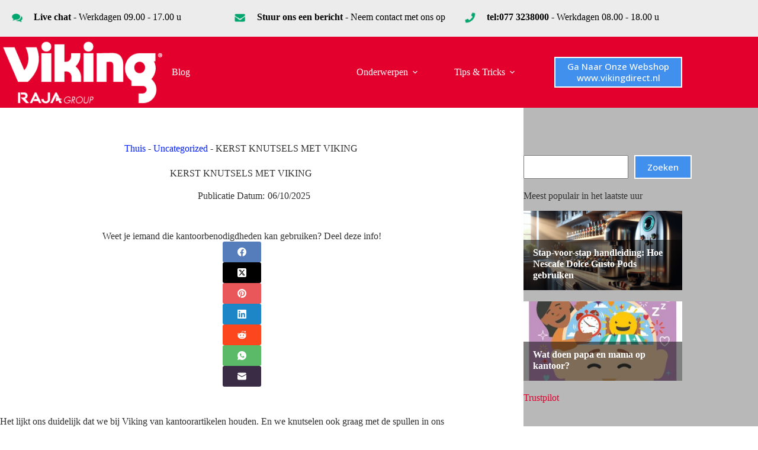

--- FILE ---
content_type: text/html; charset=UTF-8
request_url: https://blog.vikingdirect.nl/bloggers-maken-kerst-knutsels-met-viking/
body_size: 34430
content:
<!doctype html>
<html lang="nl-NL" prefix="og: https://ogp.me/ns#">
<head><meta charset="UTF-8"><script>if(navigator.userAgent.match(/MSIE|Internet Explorer/i)||navigator.userAgent.match(/Trident\/7\..*?rv:11/i)){var href=document.location.href;if(!href.match(/[?&]nowprocket/)){if(href.indexOf("?")==-1){if(href.indexOf("#")==-1){document.location.href=href+"?nowprocket=1"}else{document.location.href=href.replace("#","?nowprocket=1#")}}else{if(href.indexOf("#")==-1){document.location.href=href+"&nowprocket=1"}else{document.location.href=href.replace("#","&nowprocket=1#")}}}}</script><script>(()=>{class RocketLazyLoadScripts{constructor(){this.v="1.2.6",this.triggerEvents=["keydown","mousedown","mousemove","touchmove","touchstart","touchend","wheel"],this.userEventHandler=this.t.bind(this),this.touchStartHandler=this.i.bind(this),this.touchMoveHandler=this.o.bind(this),this.touchEndHandler=this.h.bind(this),this.clickHandler=this.u.bind(this),this.interceptedClicks=[],this.interceptedClickListeners=[],this.l(this),window.addEventListener("pageshow",(t=>{this.persisted=t.persisted,this.everythingLoaded&&this.m()})),this.CSPIssue=sessionStorage.getItem("rocketCSPIssue"),document.addEventListener("securitypolicyviolation",(t=>{this.CSPIssue||"script-src-elem"!==t.violatedDirective||"data"!==t.blockedURI||(this.CSPIssue=!0,sessionStorage.setItem("rocketCSPIssue",!0))})),document.addEventListener("DOMContentLoaded",(()=>{this.k()})),this.delayedScripts={normal:[],async:[],defer:[]},this.trash=[],this.allJQueries=[]}p(t){document.hidden?t.t():(this.triggerEvents.forEach((e=>window.addEventListener(e,t.userEventHandler,{passive:!0}))),window.addEventListener("touchstart",t.touchStartHandler,{passive:!0}),window.addEventListener("mousedown",t.touchStartHandler),document.addEventListener("visibilitychange",t.userEventHandler))}_(){this.triggerEvents.forEach((t=>window.removeEventListener(t,this.userEventHandler,{passive:!0}))),document.removeEventListener("visibilitychange",this.userEventHandler)}i(t){"HTML"!==t.target.tagName&&(window.addEventListener("touchend",this.touchEndHandler),window.addEventListener("mouseup",this.touchEndHandler),window.addEventListener("touchmove",this.touchMoveHandler,{passive:!0}),window.addEventListener("mousemove",this.touchMoveHandler),t.target.addEventListener("click",this.clickHandler),this.L(t.target,!0),this.S(t.target,"onclick","rocket-onclick"),this.C())}o(t){window.removeEventListener("touchend",this.touchEndHandler),window.removeEventListener("mouseup",this.touchEndHandler),window.removeEventListener("touchmove",this.touchMoveHandler,{passive:!0}),window.removeEventListener("mousemove",this.touchMoveHandler),t.target.removeEventListener("click",this.clickHandler),this.L(t.target,!1),this.S(t.target,"rocket-onclick","onclick"),this.M()}h(){window.removeEventListener("touchend",this.touchEndHandler),window.removeEventListener("mouseup",this.touchEndHandler),window.removeEventListener("touchmove",this.touchMoveHandler,{passive:!0}),window.removeEventListener("mousemove",this.touchMoveHandler)}u(t){t.target.removeEventListener("click",this.clickHandler),this.L(t.target,!1),this.S(t.target,"rocket-onclick","onclick"),this.interceptedClicks.push(t),t.preventDefault(),t.stopPropagation(),t.stopImmediatePropagation(),this.M()}O(){window.removeEventListener("touchstart",this.touchStartHandler,{passive:!0}),window.removeEventListener("mousedown",this.touchStartHandler),this.interceptedClicks.forEach((t=>{t.target.dispatchEvent(new MouseEvent("click",{view:t.view,bubbles:!0,cancelable:!0}))}))}l(t){EventTarget.prototype.addEventListenerWPRocketBase=EventTarget.prototype.addEventListener,EventTarget.prototype.addEventListener=function(e,i,o){"click"!==e||t.windowLoaded||i===t.clickHandler||t.interceptedClickListeners.push({target:this,func:i,options:o}),(this||window).addEventListenerWPRocketBase(e,i,o)}}L(t,e){this.interceptedClickListeners.forEach((i=>{i.target===t&&(e?t.removeEventListener("click",i.func,i.options):t.addEventListener("click",i.func,i.options))})),t.parentNode!==document.documentElement&&this.L(t.parentNode,e)}D(){return new Promise((t=>{this.P?this.M=t:t()}))}C(){this.P=!0}M(){this.P=!1}S(t,e,i){t.hasAttribute&&t.hasAttribute(e)&&(event.target.setAttribute(i,event.target.getAttribute(e)),event.target.removeAttribute(e))}t(){this._(this),"loading"===document.readyState?document.addEventListener("DOMContentLoaded",this.R.bind(this)):this.R()}k(){let t=[];document.querySelectorAll("script[type=rocketlazyloadscript][data-rocket-src]").forEach((e=>{let i=e.getAttribute("data-rocket-src");if(i&&!i.startsWith("data:")){0===i.indexOf("//")&&(i=location.protocol+i);try{const o=new URL(i).origin;o!==location.origin&&t.push({src:o,crossOrigin:e.crossOrigin||"module"===e.getAttribute("data-rocket-type")})}catch(t){}}})),t=[...new Map(t.map((t=>[JSON.stringify(t),t]))).values()],this.T(t,"preconnect")}async R(){this.lastBreath=Date.now(),this.j(this),this.F(this),this.I(),this.W(),this.q(),await this.A(this.delayedScripts.normal),await this.A(this.delayedScripts.defer),await this.A(this.delayedScripts.async);try{await this.U(),await this.H(this),await this.J()}catch(t){console.error(t)}window.dispatchEvent(new Event("rocket-allScriptsLoaded")),this.everythingLoaded=!0,this.D().then((()=>{this.O()})),this.N()}W(){document.querySelectorAll("script[type=rocketlazyloadscript]").forEach((t=>{t.hasAttribute("data-rocket-src")?t.hasAttribute("async")&&!1!==t.async?this.delayedScripts.async.push(t):t.hasAttribute("defer")&&!1!==t.defer||"module"===t.getAttribute("data-rocket-type")?this.delayedScripts.defer.push(t):this.delayedScripts.normal.push(t):this.delayedScripts.normal.push(t)}))}async B(t){if(await this.G(),!0!==t.noModule||!("noModule"in HTMLScriptElement.prototype))return new Promise((e=>{let i;function o(){(i||t).setAttribute("data-rocket-status","executed"),e()}try{if(navigator.userAgent.indexOf("Firefox/")>0||""===navigator.vendor||this.CSPIssue)i=document.createElement("script"),[...t.attributes].forEach((t=>{let e=t.nodeName;"type"!==e&&("data-rocket-type"===e&&(e="type"),"data-rocket-src"===e&&(e="src"),i.setAttribute(e,t.nodeValue))})),t.text&&(i.text=t.text),i.hasAttribute("src")?(i.addEventListener("load",o),i.addEventListener("error",(function(){i.setAttribute("data-rocket-status","failed-network"),e()})),setTimeout((()=>{i.isConnected||e()}),1)):(i.text=t.text,o()),t.parentNode.replaceChild(i,t);else{const i=t.getAttribute("data-rocket-type"),s=t.getAttribute("data-rocket-src");i?(t.type=i,t.removeAttribute("data-rocket-type")):t.removeAttribute("type"),t.addEventListener("load",o),t.addEventListener("error",(i=>{this.CSPIssue&&i.target.src.startsWith("data:")?(console.log("WPRocket: data-uri blocked by CSP -> fallback"),t.removeAttribute("src"),this.B(t).then(e)):(t.setAttribute("data-rocket-status","failed-network"),e())})),s?(t.removeAttribute("data-rocket-src"),t.src=s):t.src="data:text/javascript;base64,"+window.btoa(unescape(encodeURIComponent(t.text)))}}catch(i){t.setAttribute("data-rocket-status","failed-transform"),e()}}));t.setAttribute("data-rocket-status","skipped")}async A(t){const e=t.shift();return e&&e.isConnected?(await this.B(e),this.A(t)):Promise.resolve()}q(){this.T([...this.delayedScripts.normal,...this.delayedScripts.defer,...this.delayedScripts.async],"preload")}T(t,e){var i=document.createDocumentFragment();t.forEach((t=>{const o=t.getAttribute&&t.getAttribute("data-rocket-src")||t.src;if(o&&!o.startsWith("data:")){const s=document.createElement("link");s.href=o,s.rel=e,"preconnect"!==e&&(s.as="script"),t.getAttribute&&"module"===t.getAttribute("data-rocket-type")&&(s.crossOrigin=!0),t.crossOrigin&&(s.crossOrigin=t.crossOrigin),t.integrity&&(s.integrity=t.integrity),i.appendChild(s),this.trash.push(s)}})),document.head.appendChild(i)}j(t){let e={};function i(i,o){return e[o].eventsToRewrite.indexOf(i)>=0&&!t.everythingLoaded?"rocket-"+i:i}function o(t,o){!function(t){e[t]||(e[t]={originalFunctions:{add:t.addEventListener,remove:t.removeEventListener},eventsToRewrite:[]},t.addEventListener=function(){arguments[0]=i(arguments[0],t),e[t].originalFunctions.add.apply(t,arguments)},t.removeEventListener=function(){arguments[0]=i(arguments[0],t),e[t].originalFunctions.remove.apply(t,arguments)})}(t),e[t].eventsToRewrite.push(o)}function s(e,i){let o=e[i];e[i]=null,Object.defineProperty(e,i,{get:()=>o||function(){},set(s){t.everythingLoaded?o=s:e["rocket"+i]=o=s}})}o(document,"DOMContentLoaded"),o(window,"DOMContentLoaded"),o(window,"load"),o(window,"pageshow"),o(document,"readystatechange"),s(document,"onreadystatechange"),s(window,"onload"),s(window,"onpageshow");try{Object.defineProperty(document,"readyState",{get:()=>t.rocketReadyState,set(e){t.rocketReadyState=e},configurable:!0}),document.readyState="loading"}catch(t){console.log("WPRocket DJE readyState conflict, bypassing")}}F(t){let e;function i(e){return t.everythingLoaded?e:e.split(" ").map((t=>"load"===t||0===t.indexOf("load.")?"rocket-jquery-load":t)).join(" ")}function o(o){function s(t){const e=o.fn[t];o.fn[t]=o.fn.init.prototype[t]=function(){return this[0]===window&&("string"==typeof arguments[0]||arguments[0]instanceof String?arguments[0]=i(arguments[0]):"object"==typeof arguments[0]&&Object.keys(arguments[0]).forEach((t=>{const e=arguments[0][t];delete arguments[0][t],arguments[0][i(t)]=e}))),e.apply(this,arguments),this}}o&&o.fn&&!t.allJQueries.includes(o)&&(o.fn.ready=o.fn.init.prototype.ready=function(e){return t.domReadyFired?e.bind(document)(o):document.addEventListener("rocket-DOMContentLoaded",(()=>e.bind(document)(o))),o([])},s("on"),s("one"),t.allJQueries.push(o)),e=o}o(window.jQuery),Object.defineProperty(window,"jQuery",{get:()=>e,set(t){o(t)}})}async H(t){const e=document.querySelector("script[data-webpack]");e&&(await async function(){return new Promise((t=>{e.addEventListener("load",t),e.addEventListener("error",t)}))}(),await t.K(),await t.H(t))}async U(){this.domReadyFired=!0;try{document.readyState="interactive"}catch(t){}await this.G(),document.dispatchEvent(new Event("rocket-readystatechange")),await this.G(),document.rocketonreadystatechange&&document.rocketonreadystatechange(),await this.G(),document.dispatchEvent(new Event("rocket-DOMContentLoaded")),await this.G(),window.dispatchEvent(new Event("rocket-DOMContentLoaded"))}async J(){try{document.readyState="complete"}catch(t){}await this.G(),document.dispatchEvent(new Event("rocket-readystatechange")),await this.G(),document.rocketonreadystatechange&&document.rocketonreadystatechange(),await this.G(),window.dispatchEvent(new Event("rocket-load")),await this.G(),window.rocketonload&&window.rocketonload(),await this.G(),this.allJQueries.forEach((t=>t(window).trigger("rocket-jquery-load"))),await this.G();const t=new Event("rocket-pageshow");t.persisted=this.persisted,window.dispatchEvent(t),await this.G(),window.rocketonpageshow&&window.rocketonpageshow({persisted:this.persisted}),this.windowLoaded=!0}m(){document.onreadystatechange&&document.onreadystatechange(),window.onload&&window.onload(),window.onpageshow&&window.onpageshow({persisted:this.persisted})}I(){const t=new Map;document.write=document.writeln=function(e){const i=document.currentScript;i||console.error("WPRocket unable to document.write this: "+e);const o=document.createRange(),s=i.parentElement;let n=t.get(i);void 0===n&&(n=i.nextSibling,t.set(i,n));const c=document.createDocumentFragment();o.setStart(c,0),c.appendChild(o.createContextualFragment(e)),s.insertBefore(c,n)}}async G(){Date.now()-this.lastBreath>45&&(await this.K(),this.lastBreath=Date.now())}async K(){return document.hidden?new Promise((t=>setTimeout(t))):new Promise((t=>requestAnimationFrame(t)))}N(){this.trash.forEach((t=>t.remove()))}static run(){const t=new RocketLazyLoadScripts;t.p(t)}}RocketLazyLoadScripts.run()})();</script>
	
	
	<meta name="viewport" content="width=device-width, initial-scale=1, maximum-scale=5, viewport-fit=cover">
	<link rel="profile" href="https://gmpg.org/xfn/11">

	
<!-- Search Engine Optimization door Rank Math PRO - https://rankmath.com/ -->
<title>KERST KNUTSELS MET VIKING </title><link rel="preload" data-rocket-preload as="style" href="https://fonts.googleapis.com/css2?family=Open%20Sans:ital,wght@0,400;0,500;0,600;0,700;1,100;1,600&#038;family=Aguafina%20Script:wght@400&#038;display=swap" /><link rel="stylesheet" href="https://fonts.googleapis.com/css2?family=Open%20Sans:ital,wght@0,400;0,500;0,600;0,700;1,100;1,600&#038;family=Aguafina%20Script:wght@400&#038;display=swap" media="print" onload="this.media='all'" /><noscript><link rel="stylesheet" href="https://fonts.googleapis.com/css2?family=Open%20Sans:ital,wght@0,400;0,500;0,600;0,700;1,100;1,600&#038;family=Aguafina%20Script:wght@400&#038;display=swap" /></noscript>
<meta name="description" content="Het lijkt ons duidelijk dat we bij Viking van kantoorartikelen houden. En we knutselen ook graag met de spullen in ons assortiment. Nog leuker vinden we het"/>
<meta name="robots" content="follow, index, max-snippet:-1, max-video-preview:-1, max-image-preview:large"/>
<link rel="canonical" href="https://blog.vikingdirect.nl/bloggers-maken-kerst-knutsels-met-viking/" />
<meta property="og:locale" content="nl_NL" />
<meta property="og:type" content="article" />
<meta property="og:title" content="KERST KNUTSELS MET VIKING " />
<meta property="og:description" content="Het lijkt ons duidelijk dat we bij Viking van kantoorartikelen houden. En we knutselen ook graag met de spullen in ons assortiment. Nog leuker vinden we het" />
<meta property="og:url" content="https://blog.vikingdirect.nl/bloggers-maken-kerst-knutsels-met-viking/" />
<meta property="og:site_name" content="Het Viking blog. Tips &amp; tricks voor de werkplek" />
<meta property="article:publisher" content="https://www.facebook.com/vikingdirect.nl" />
<meta property="article:section" content="Uncategorized" />
<meta property="og:updated_time" content="2025-10-06T16:02:46+02:00" />
<meta property="og:image" content="https://blog.vikingdirect.nl/wp-content/uploads/2019/11/pic.png" />
<meta property="og:image:secure_url" content="https://blog.vikingdirect.nl/wp-content/uploads/2019/11/pic.png" />
<meta property="og:image:width" content="1024" />
<meta property="og:image:height" content="684" />
<meta property="og:image:alt" content="KERST KNUTSELS MET VIKING " />
<meta property="og:image:type" content="image/png" />
<meta property="article:published_time" content="2019-11-11T07:00:44+01:00" />
<meta property="article:modified_time" content="2025-10-06T16:02:46+02:00" />
<meta name="twitter:card" content="summary_large_image" />
<meta name="twitter:title" content="KERST KNUTSELS MET VIKING " />
<meta name="twitter:description" content="Het lijkt ons duidelijk dat we bij Viking van kantoorartikelen houden. En we knutselen ook graag met de spullen in ons assortiment. Nog leuker vinden we het" />
<meta name="twitter:image" content="https://blog.vikingdirect.nl/wp-content/uploads/2019/11/pic.png" />
<meta name="twitter:label1" content="Geschreven door" />
<meta name="twitter:data1" content="SEO Team" />
<meta name="twitter:label2" content="Tijd om te lezen" />
<meta name="twitter:data2" content="1 minuut" />
<script type="application/ld+json" class="rank-math-schema-pro">{"@context":"https://schema.org","@graph":[{"@type":"Organization","@id":"https://blog.vikingdirect.nl/#organization","name":"Viking","sameAs":["https://www.facebook.com/vikingdirect.nl","https://www.linkedin.com/company/vikingnederland","https://www.youtube.com/channel/UCQlupiG8JiOkffqKTFshGZA","https://www.instagram.com/vikingdirect.nl/"],"logo":{"@type":"ImageObject","@id":"https://blog.vikingdirect.nl/#logo","url":"/wp-content/uploads/2024/02/Viking-Raja-logo.png","contentUrl":"/wp-content/uploads/2024/02/Viking-Raja-logo.png","caption":"Het Viking blog. Tips &amp; tricks voor de werkplek","inLanguage":"nl-NL","width":"512","height":"512"}},{"@type":"WebSite","@id":"https://blog.vikingdirect.nl/#website","url":"https://blog.vikingdirect.nl","name":"Het Viking blog. Tips &amp; tricks voor de werkplek","publisher":{"@id":"https://blog.vikingdirect.nl/#organization"},"inLanguage":"nl-NL"},{"@type":"ImageObject","@id":"/wp-content/uploads/2019/11/pic.png","url":"/wp-content/uploads/2019/11/pic.png","width":"200","height":"200","inLanguage":"nl-NL"},{"@type":"BreadcrumbList","@id":"https://blog.vikingdirect.nl/bloggers-maken-kerst-knutsels-met-viking/#breadcrumb","itemListElement":[{"@type":"ListItem","position":"1","item":{"@id":"https://blog.vikingdirect.nl/","name":"Thuis"}},{"@type":"ListItem","position":"2","item":{"@id":"https://blog.vikingdirect.nl/category/uncategorized/","name":"Uncategorized"}},{"@type":"ListItem","position":"3","item":{"@id":"https://blog.vikingdirect.nl/bloggers-maken-kerst-knutsels-met-viking/","name":"KERST\u00a0KNUTSELS\u00a0MET\u00a0VIKING\u00a0"}}]},{"@type":"WebPage","@id":"https://blog.vikingdirect.nl/bloggers-maken-kerst-knutsels-met-viking/#webpage","url":"https://blog.vikingdirect.nl/bloggers-maken-kerst-knutsels-met-viking/","name":"KERST\u00a0KNUTSELS\u00a0MET\u00a0VIKING\u00a0","datePublished":"2019-11-11T07:00:44+01:00","dateModified":"2025-10-06T16:02:46+02:00","isPartOf":{"@id":"https://blog.vikingdirect.nl/#website"},"primaryImageOfPage":{"@id":"/wp-content/uploads/2019/11/pic.png"},"inLanguage":"nl-NL","breadcrumb":{"@id":"https://blog.vikingdirect.nl/bloggers-maken-kerst-knutsels-met-viking/#breadcrumb"}},{"@type":"Person","@id":"https://blog.vikingdirect.nl/bloggers-maken-kerst-knutsels-met-viking/#author","name":"SEO Team","image":{"@type":"ImageObject","@id":"https://secure.gravatar.com/avatar/ccc0ca26e988afc4236bc702a98611ef007568236c328898517deeb890a82f3d?s=96&amp;d=mm&amp;r=g","url":"https://secure.gravatar.com/avatar/ccc0ca26e988afc4236bc702a98611ef007568236c328898517deeb890a82f3d?s=96&amp;d=mm&amp;r=g","caption":"SEO Team","inLanguage":"nl-NL"},"sameAs":["http://www.vikingdirect.nl"],"worksFor":{"@id":"https://blog.vikingdirect.nl/#organization"}},{"@type":"Article","headline":"KERST\u00a0KNUTSELS\u00a0MET\u00a0VIKING\u00a0","datePublished":"2019-11-11T07:00:44+01:00","dateModified":"2025-10-06T16:02:46+02:00","articleSection":"Uncategorized","author":{"@id":"https://blog.vikingdirect.nl/bloggers-maken-kerst-knutsels-met-viking/#author","name":"SEO Team"},"publisher":{"@id":"https://blog.vikingdirect.nl/#organization"},"description":"Het lijkt ons duidelijk dat we bij Viking van kantoorartikelen houden. En we knutselen ook graag met de spullen in ons assortiment. Nog leuker vinden we het","name":"KERST\u00a0KNUTSELS\u00a0MET\u00a0VIKING\u00a0","@id":"https://blog.vikingdirect.nl/bloggers-maken-kerst-knutsels-met-viking/#richSnippet","isPartOf":{"@id":"https://blog.vikingdirect.nl/bloggers-maken-kerst-knutsels-met-viking/#webpage"},"image":{"@id":"/wp-content/uploads/2019/11/pic.png"},"inLanguage":"nl-NL","mainEntityOfPage":{"@id":"https://blog.vikingdirect.nl/bloggers-maken-kerst-knutsels-met-viking/#webpage"}}]}</script>
<!-- /Rank Math WordPress SEO plugin -->

<link rel='dns-prefetch' href='//fonts.googleapis.com' />
<link rel='dns-prefetch' href='//www.googletagmanager.com' />
<link href='https://fonts.gstatic.com' crossorigin rel='preconnect' />
<link rel="alternate" type="application/rss+xml" title="De Viking NL blog &raquo; feed" href="https://blog.vikingdirect.nl/feed/" />
<link rel="alternate" type="application/rss+xml" title="De Viking NL blog &raquo; reacties feed" href="https://blog.vikingdirect.nl/comments/feed/" />
<script id="wpp-js" src="/wp-content/plugins/wordpress-popular-posts/assets/js/wpp.min.js?ver=7.3.6" data-sampling="0" data-sampling-rate="100" data-api-url="https://blog.vikingdirect.nl/wp-json/wordpress-popular-posts" data-post-id="3361" data-token="1a5dab284d" data-lang="0" data-debug="0"></script>
<link rel="alternate" title="oEmbed (JSON)" type="application/json+oembed" href="https://blog.vikingdirect.nl/wp-json/oembed/1.0/embed?url=https%3A%2F%2Fblog.vikingdirect.nl%2Fbloggers-maken-kerst-knutsels-met-viking%2F" />
<link rel="alternate" title="oEmbed (XML)" type="text/xml+oembed" href="https://blog.vikingdirect.nl/wp-json/oembed/1.0/embed?url=https%3A%2F%2Fblog.vikingdirect.nl%2Fbloggers-maken-kerst-knutsels-met-viking%2F&#038;format=xml" />
<style id='wp-img-auto-sizes-contain-inline-css'>
img:is([sizes=auto i],[sizes^="auto," i]){contain-intrinsic-size:3000px 1500px}
/*# sourceURL=wp-img-auto-sizes-contain-inline-css */
</style>
<link rel='stylesheet' id='wp-block-library-css' href='https://blog.vikingdirect.nl/wp-includes/css/dist/block-library/style.min.css?ver=6.9' media='all' />
<style id='wpjoli-joli-table-of-contents-style-inline-css'>


/*# sourceURL=/wp-content/plugins/joli-table-of-contents/gutenberg/blocks/joli-table-of-contents/style-index.css */
</style>
<style id='qsm-quiz-style-inline-css'>


/*# sourceURL=/wp-content/plugins/quiz-master-next/blocks/build/style-index.css */
</style>
<style id='search-meter-recent-searches-style-inline-css'>
.wp-block-search-meter-recent-searches>h2{margin-block-end:0;margin-block-start:0}.wp-block-search-meter-recent-searches>ul{list-style:none;padding-left:0}

/*# sourceURL=/wp-content/plugins/search-meter/blocks/build/recent-searches/style-index.css */
</style>
<style id='search-meter-popular-searches-style-inline-css'>
.wp-block-search-meter-popular-searches>h2{margin-block-end:0;margin-block-start:0}.wp-block-search-meter-popular-searches>ul{list-style:none;padding-left:0}

/*# sourceURL=/wp-content/plugins/search-meter/blocks/build/popular-searches/style-index.css */
</style>
<style id='global-styles-inline-css'>
:root{--wp--preset--aspect-ratio--square: 1;--wp--preset--aspect-ratio--4-3: 4/3;--wp--preset--aspect-ratio--3-4: 3/4;--wp--preset--aspect-ratio--3-2: 3/2;--wp--preset--aspect-ratio--2-3: 2/3;--wp--preset--aspect-ratio--16-9: 16/9;--wp--preset--aspect-ratio--9-16: 9/16;--wp--preset--color--black: #000000;--wp--preset--color--cyan-bluish-gray: #abb8c3;--wp--preset--color--white: #ffffff;--wp--preset--color--pale-pink: #f78da7;--wp--preset--color--vivid-red: #cf2e2e;--wp--preset--color--luminous-vivid-orange: #ff6900;--wp--preset--color--luminous-vivid-amber: #fcb900;--wp--preset--color--light-green-cyan: #7bdcb5;--wp--preset--color--vivid-green-cyan: #00d084;--wp--preset--color--pale-cyan-blue: #8ed1fc;--wp--preset--color--vivid-cyan-blue: #0693e3;--wp--preset--color--vivid-purple: #9b51e0;--wp--preset--color--palette-color-1: var(--theme-palette-color-1, #e4002c);--wp--preset--color--palette-color-2: var(--theme-palette-color-2, #b8b8b8);--wp--preset--color--palette-color-3: var(--theme-palette-color-3, #303030);--wp--preset--color--palette-color-4: var(--theme-palette-color-4, #ffffff);--wp--preset--color--palette-color-5: var(--theme-palette-color-5, #e4002c);--wp--preset--color--palette-color-6: var(--theme-palette-color-6, #ececec);--wp--preset--color--palette-color-7: var(--theme-palette-color-7, #F7F7F7);--wp--preset--color--palette-color-8: var(--theme-palette-color-8, #ffce00);--wp--preset--gradient--vivid-cyan-blue-to-vivid-purple: linear-gradient(135deg,rgb(6,147,227) 0%,rgb(155,81,224) 100%);--wp--preset--gradient--light-green-cyan-to-vivid-green-cyan: linear-gradient(135deg,rgb(122,220,180) 0%,rgb(0,208,130) 100%);--wp--preset--gradient--luminous-vivid-amber-to-luminous-vivid-orange: linear-gradient(135deg,rgb(252,185,0) 0%,rgb(255,105,0) 100%);--wp--preset--gradient--luminous-vivid-orange-to-vivid-red: linear-gradient(135deg,rgb(255,105,0) 0%,rgb(207,46,46) 100%);--wp--preset--gradient--very-light-gray-to-cyan-bluish-gray: linear-gradient(135deg,rgb(238,238,238) 0%,rgb(169,184,195) 100%);--wp--preset--gradient--cool-to-warm-spectrum: linear-gradient(135deg,rgb(74,234,220) 0%,rgb(151,120,209) 20%,rgb(207,42,186) 40%,rgb(238,44,130) 60%,rgb(251,105,98) 80%,rgb(254,248,76) 100%);--wp--preset--gradient--blush-light-purple: linear-gradient(135deg,rgb(255,206,236) 0%,rgb(152,150,240) 100%);--wp--preset--gradient--blush-bordeaux: linear-gradient(135deg,rgb(254,205,165) 0%,rgb(254,45,45) 50%,rgb(107,0,62) 100%);--wp--preset--gradient--luminous-dusk: linear-gradient(135deg,rgb(255,203,112) 0%,rgb(199,81,192) 50%,rgb(65,88,208) 100%);--wp--preset--gradient--pale-ocean: linear-gradient(135deg,rgb(255,245,203) 0%,rgb(182,227,212) 50%,rgb(51,167,181) 100%);--wp--preset--gradient--electric-grass: linear-gradient(135deg,rgb(202,248,128) 0%,rgb(113,206,126) 100%);--wp--preset--gradient--midnight: linear-gradient(135deg,rgb(2,3,129) 0%,rgb(40,116,252) 100%);--wp--preset--gradient--juicy-peach: linear-gradient(to right, #ffecd2 0%, #fcb69f 100%);--wp--preset--gradient--young-passion: linear-gradient(to right, #ff8177 0%, #ff867a 0%, #ff8c7f 21%, #f99185 52%, #cf556c 78%, #b12a5b 100%);--wp--preset--gradient--true-sunset: linear-gradient(to right, #fa709a 0%, #fee140 100%);--wp--preset--gradient--morpheus-den: linear-gradient(to top, #30cfd0 0%, #330867 100%);--wp--preset--gradient--plum-plate: linear-gradient(135deg, #667eea 0%, #764ba2 100%);--wp--preset--gradient--aqua-splash: linear-gradient(15deg, #13547a 0%, #80d0c7 100%);--wp--preset--gradient--love-kiss: linear-gradient(to top, #ff0844 0%, #ffb199 100%);--wp--preset--gradient--new-retrowave: linear-gradient(to top, #3b41c5 0%, #a981bb 49%, #ffc8a9 100%);--wp--preset--gradient--plum-bath: linear-gradient(to top, #cc208e 0%, #6713d2 100%);--wp--preset--gradient--high-flight: linear-gradient(to right, #0acffe 0%, #495aff 100%);--wp--preset--gradient--teen-party: linear-gradient(-225deg, #FF057C 0%, #8D0B93 50%, #321575 100%);--wp--preset--gradient--fabled-sunset: linear-gradient(-225deg, #231557 0%, #44107A 29%, #FF1361 67%, #FFF800 100%);--wp--preset--gradient--arielle-smile: radial-gradient(circle 248px at center, #16d9e3 0%, #30c7ec 47%, #46aef7 100%);--wp--preset--gradient--itmeo-branding: linear-gradient(180deg, #2af598 0%, #009efd 100%);--wp--preset--gradient--deep-blue: linear-gradient(to right, #6a11cb 0%, #2575fc 100%);--wp--preset--gradient--strong-bliss: linear-gradient(to right, #f78ca0 0%, #f9748f 19%, #fd868c 60%, #fe9a8b 100%);--wp--preset--gradient--sweet-period: linear-gradient(to top, #3f51b1 0%, #5a55ae 13%, #7b5fac 25%, #8f6aae 38%, #a86aa4 50%, #cc6b8e 62%, #f18271 75%, #f3a469 87%, #f7c978 100%);--wp--preset--gradient--purple-division: linear-gradient(to top, #7028e4 0%, #e5b2ca 100%);--wp--preset--gradient--cold-evening: linear-gradient(to top, #0c3483 0%, #a2b6df 100%, #6b8cce 100%, #a2b6df 100%);--wp--preset--gradient--mountain-rock: linear-gradient(to right, #868f96 0%, #596164 100%);--wp--preset--gradient--desert-hump: linear-gradient(to top, #c79081 0%, #dfa579 100%);--wp--preset--gradient--ethernal-constance: linear-gradient(to top, #09203f 0%, #537895 100%);--wp--preset--gradient--happy-memories: linear-gradient(-60deg, #ff5858 0%, #f09819 100%);--wp--preset--gradient--grown-early: linear-gradient(to top, #0ba360 0%, #3cba92 100%);--wp--preset--gradient--morning-salad: linear-gradient(-225deg, #B7F8DB 0%, #50A7C2 100%);--wp--preset--gradient--night-call: linear-gradient(-225deg, #AC32E4 0%, #7918F2 48%, #4801FF 100%);--wp--preset--gradient--mind-crawl: linear-gradient(-225deg, #473B7B 0%, #3584A7 51%, #30D2BE 100%);--wp--preset--gradient--angel-care: linear-gradient(-225deg, #FFE29F 0%, #FFA99F 48%, #FF719A 100%);--wp--preset--gradient--juicy-cake: linear-gradient(to top, #e14fad 0%, #f9d423 100%);--wp--preset--gradient--rich-metal: linear-gradient(to right, #d7d2cc 0%, #304352 100%);--wp--preset--gradient--mole-hall: linear-gradient(-20deg, #616161 0%, #9bc5c3 100%);--wp--preset--gradient--cloudy-knoxville: linear-gradient(120deg, #fdfbfb 0%, #ebedee 100%);--wp--preset--gradient--soft-grass: linear-gradient(to top, #c1dfc4 0%, #deecdd 100%);--wp--preset--gradient--saint-petersburg: linear-gradient(135deg, #f5f7fa 0%, #c3cfe2 100%);--wp--preset--gradient--everlasting-sky: linear-gradient(135deg, #fdfcfb 0%, #e2d1c3 100%);--wp--preset--gradient--kind-steel: linear-gradient(-20deg, #e9defa 0%, #fbfcdb 100%);--wp--preset--gradient--over-sun: linear-gradient(60deg, #abecd6 0%, #fbed96 100%);--wp--preset--gradient--premium-white: linear-gradient(to top, #d5d4d0 0%, #d5d4d0 1%, #eeeeec 31%, #efeeec 75%, #e9e9e7 100%);--wp--preset--gradient--clean-mirror: linear-gradient(45deg, #93a5cf 0%, #e4efe9 100%);--wp--preset--gradient--wild-apple: linear-gradient(to top, #d299c2 0%, #fef9d7 100%);--wp--preset--gradient--snow-again: linear-gradient(to top, #e6e9f0 0%, #eef1f5 100%);--wp--preset--gradient--confident-cloud: linear-gradient(to top, #dad4ec 0%, #dad4ec 1%, #f3e7e9 100%);--wp--preset--gradient--glass-water: linear-gradient(to top, #dfe9f3 0%, white 100%);--wp--preset--gradient--perfect-white: linear-gradient(-225deg, #E3FDF5 0%, #FFE6FA 100%);--wp--preset--font-size--small: 13px;--wp--preset--font-size--medium: 20px;--wp--preset--font-size--large: clamp(22px, 1.375rem + ((1vw - 3.2px) * 0.625), 30px);--wp--preset--font-size--x-large: clamp(30px, 1.875rem + ((1vw - 3.2px) * 1.563), 50px);--wp--preset--font-size--xx-large: clamp(45px, 2.813rem + ((1vw - 3.2px) * 2.734), 80px);--wp--preset--spacing--20: 0.44rem;--wp--preset--spacing--30: 0.67rem;--wp--preset--spacing--40: 1rem;--wp--preset--spacing--50: 1.5rem;--wp--preset--spacing--60: 2.25rem;--wp--preset--spacing--70: 3.38rem;--wp--preset--spacing--80: 5.06rem;--wp--preset--shadow--natural: 6px 6px 9px rgba(0, 0, 0, 0.2);--wp--preset--shadow--deep: 12px 12px 50px rgba(0, 0, 0, 0.4);--wp--preset--shadow--sharp: 6px 6px 0px rgba(0, 0, 0, 0.2);--wp--preset--shadow--outlined: 6px 6px 0px -3px rgb(255, 255, 255), 6px 6px rgb(0, 0, 0);--wp--preset--shadow--crisp: 6px 6px 0px rgb(0, 0, 0);}:root { --wp--style--global--content-size: var(--theme-block-max-width);--wp--style--global--wide-size: var(--theme-block-wide-max-width); }:where(body) { margin: 0; }.wp-site-blocks > .alignleft { float: left; margin-right: 2em; }.wp-site-blocks > .alignright { float: right; margin-left: 2em; }.wp-site-blocks > .aligncenter { justify-content: center; margin-left: auto; margin-right: auto; }:where(.wp-site-blocks) > * { margin-block-start: var(--theme-content-spacing); margin-block-end: 0; }:where(.wp-site-blocks) > :first-child { margin-block-start: 0; }:where(.wp-site-blocks) > :last-child { margin-block-end: 0; }:root { --wp--style--block-gap: var(--theme-content-spacing); }:root :where(.is-layout-flow) > :first-child{margin-block-start: 0;}:root :where(.is-layout-flow) > :last-child{margin-block-end: 0;}:root :where(.is-layout-flow) > *{margin-block-start: var(--theme-content-spacing);margin-block-end: 0;}:root :where(.is-layout-constrained) > :first-child{margin-block-start: 0;}:root :where(.is-layout-constrained) > :last-child{margin-block-end: 0;}:root :where(.is-layout-constrained) > *{margin-block-start: var(--theme-content-spacing);margin-block-end: 0;}:root :where(.is-layout-flex){gap: var(--theme-content-spacing);}:root :where(.is-layout-grid){gap: var(--theme-content-spacing);}.is-layout-flow > .alignleft{float: left;margin-inline-start: 0;margin-inline-end: 2em;}.is-layout-flow > .alignright{float: right;margin-inline-start: 2em;margin-inline-end: 0;}.is-layout-flow > .aligncenter{margin-left: auto !important;margin-right: auto !important;}.is-layout-constrained > .alignleft{float: left;margin-inline-start: 0;margin-inline-end: 2em;}.is-layout-constrained > .alignright{float: right;margin-inline-start: 2em;margin-inline-end: 0;}.is-layout-constrained > .aligncenter{margin-left: auto !important;margin-right: auto !important;}.is-layout-constrained > :where(:not(.alignleft):not(.alignright):not(.alignfull)){max-width: var(--wp--style--global--content-size);margin-left: auto !important;margin-right: auto !important;}.is-layout-constrained > .alignwide{max-width: var(--wp--style--global--wide-size);}body .is-layout-flex{display: flex;}.is-layout-flex{flex-wrap: wrap;align-items: center;}.is-layout-flex > :is(*, div){margin: 0;}body .is-layout-grid{display: grid;}.is-layout-grid > :is(*, div){margin: 0;}body{padding-top: 0px;padding-right: 0px;padding-bottom: 0px;padding-left: 0px;}:root :where(.wp-element-button, .wp-block-button__link){font-style: inherit;font-weight: inherit;letter-spacing: inherit;text-transform: inherit;}.has-black-color{color: var(--wp--preset--color--black) !important;}.has-cyan-bluish-gray-color{color: var(--wp--preset--color--cyan-bluish-gray) !important;}.has-white-color{color: var(--wp--preset--color--white) !important;}.has-pale-pink-color{color: var(--wp--preset--color--pale-pink) !important;}.has-vivid-red-color{color: var(--wp--preset--color--vivid-red) !important;}.has-luminous-vivid-orange-color{color: var(--wp--preset--color--luminous-vivid-orange) !important;}.has-luminous-vivid-amber-color{color: var(--wp--preset--color--luminous-vivid-amber) !important;}.has-light-green-cyan-color{color: var(--wp--preset--color--light-green-cyan) !important;}.has-vivid-green-cyan-color{color: var(--wp--preset--color--vivid-green-cyan) !important;}.has-pale-cyan-blue-color{color: var(--wp--preset--color--pale-cyan-blue) !important;}.has-vivid-cyan-blue-color{color: var(--wp--preset--color--vivid-cyan-blue) !important;}.has-vivid-purple-color{color: var(--wp--preset--color--vivid-purple) !important;}.has-palette-color-1-color{color: var(--wp--preset--color--palette-color-1) !important;}.has-palette-color-2-color{color: var(--wp--preset--color--palette-color-2) !important;}.has-palette-color-3-color{color: var(--wp--preset--color--palette-color-3) !important;}.has-palette-color-4-color{color: var(--wp--preset--color--palette-color-4) !important;}.has-palette-color-5-color{color: var(--wp--preset--color--palette-color-5) !important;}.has-palette-color-6-color{color: var(--wp--preset--color--palette-color-6) !important;}.has-palette-color-7-color{color: var(--wp--preset--color--palette-color-7) !important;}.has-palette-color-8-color{color: var(--wp--preset--color--palette-color-8) !important;}.has-black-background-color{background-color: var(--wp--preset--color--black) !important;}.has-cyan-bluish-gray-background-color{background-color: var(--wp--preset--color--cyan-bluish-gray) !important;}.has-white-background-color{background-color: var(--wp--preset--color--white) !important;}.has-pale-pink-background-color{background-color: var(--wp--preset--color--pale-pink) !important;}.has-vivid-red-background-color{background-color: var(--wp--preset--color--vivid-red) !important;}.has-luminous-vivid-orange-background-color{background-color: var(--wp--preset--color--luminous-vivid-orange) !important;}.has-luminous-vivid-amber-background-color{background-color: var(--wp--preset--color--luminous-vivid-amber) !important;}.has-light-green-cyan-background-color{background-color: var(--wp--preset--color--light-green-cyan) !important;}.has-vivid-green-cyan-background-color{background-color: var(--wp--preset--color--vivid-green-cyan) !important;}.has-pale-cyan-blue-background-color{background-color: var(--wp--preset--color--pale-cyan-blue) !important;}.has-vivid-cyan-blue-background-color{background-color: var(--wp--preset--color--vivid-cyan-blue) !important;}.has-vivid-purple-background-color{background-color: var(--wp--preset--color--vivid-purple) !important;}.has-palette-color-1-background-color{background-color: var(--wp--preset--color--palette-color-1) !important;}.has-palette-color-2-background-color{background-color: var(--wp--preset--color--palette-color-2) !important;}.has-palette-color-3-background-color{background-color: var(--wp--preset--color--palette-color-3) !important;}.has-palette-color-4-background-color{background-color: var(--wp--preset--color--palette-color-4) !important;}.has-palette-color-5-background-color{background-color: var(--wp--preset--color--palette-color-5) !important;}.has-palette-color-6-background-color{background-color: var(--wp--preset--color--palette-color-6) !important;}.has-palette-color-7-background-color{background-color: var(--wp--preset--color--palette-color-7) !important;}.has-palette-color-8-background-color{background-color: var(--wp--preset--color--palette-color-8) !important;}.has-black-border-color{border-color: var(--wp--preset--color--black) !important;}.has-cyan-bluish-gray-border-color{border-color: var(--wp--preset--color--cyan-bluish-gray) !important;}.has-white-border-color{border-color: var(--wp--preset--color--white) !important;}.has-pale-pink-border-color{border-color: var(--wp--preset--color--pale-pink) !important;}.has-vivid-red-border-color{border-color: var(--wp--preset--color--vivid-red) !important;}.has-luminous-vivid-orange-border-color{border-color: var(--wp--preset--color--luminous-vivid-orange) !important;}.has-luminous-vivid-amber-border-color{border-color: var(--wp--preset--color--luminous-vivid-amber) !important;}.has-light-green-cyan-border-color{border-color: var(--wp--preset--color--light-green-cyan) !important;}.has-vivid-green-cyan-border-color{border-color: var(--wp--preset--color--vivid-green-cyan) !important;}.has-pale-cyan-blue-border-color{border-color: var(--wp--preset--color--pale-cyan-blue) !important;}.has-vivid-cyan-blue-border-color{border-color: var(--wp--preset--color--vivid-cyan-blue) !important;}.has-vivid-purple-border-color{border-color: var(--wp--preset--color--vivid-purple) !important;}.has-palette-color-1-border-color{border-color: var(--wp--preset--color--palette-color-1) !important;}.has-palette-color-2-border-color{border-color: var(--wp--preset--color--palette-color-2) !important;}.has-palette-color-3-border-color{border-color: var(--wp--preset--color--palette-color-3) !important;}.has-palette-color-4-border-color{border-color: var(--wp--preset--color--palette-color-4) !important;}.has-palette-color-5-border-color{border-color: var(--wp--preset--color--palette-color-5) !important;}.has-palette-color-6-border-color{border-color: var(--wp--preset--color--palette-color-6) !important;}.has-palette-color-7-border-color{border-color: var(--wp--preset--color--palette-color-7) !important;}.has-palette-color-8-border-color{border-color: var(--wp--preset--color--palette-color-8) !important;}.has-vivid-cyan-blue-to-vivid-purple-gradient-background{background: var(--wp--preset--gradient--vivid-cyan-blue-to-vivid-purple) !important;}.has-light-green-cyan-to-vivid-green-cyan-gradient-background{background: var(--wp--preset--gradient--light-green-cyan-to-vivid-green-cyan) !important;}.has-luminous-vivid-amber-to-luminous-vivid-orange-gradient-background{background: var(--wp--preset--gradient--luminous-vivid-amber-to-luminous-vivid-orange) !important;}.has-luminous-vivid-orange-to-vivid-red-gradient-background{background: var(--wp--preset--gradient--luminous-vivid-orange-to-vivid-red) !important;}.has-very-light-gray-to-cyan-bluish-gray-gradient-background{background: var(--wp--preset--gradient--very-light-gray-to-cyan-bluish-gray) !important;}.has-cool-to-warm-spectrum-gradient-background{background: var(--wp--preset--gradient--cool-to-warm-spectrum) !important;}.has-blush-light-purple-gradient-background{background: var(--wp--preset--gradient--blush-light-purple) !important;}.has-blush-bordeaux-gradient-background{background: var(--wp--preset--gradient--blush-bordeaux) !important;}.has-luminous-dusk-gradient-background{background: var(--wp--preset--gradient--luminous-dusk) !important;}.has-pale-ocean-gradient-background{background: var(--wp--preset--gradient--pale-ocean) !important;}.has-electric-grass-gradient-background{background: var(--wp--preset--gradient--electric-grass) !important;}.has-midnight-gradient-background{background: var(--wp--preset--gradient--midnight) !important;}.has-juicy-peach-gradient-background{background: var(--wp--preset--gradient--juicy-peach) !important;}.has-young-passion-gradient-background{background: var(--wp--preset--gradient--young-passion) !important;}.has-true-sunset-gradient-background{background: var(--wp--preset--gradient--true-sunset) !important;}.has-morpheus-den-gradient-background{background: var(--wp--preset--gradient--morpheus-den) !important;}.has-plum-plate-gradient-background{background: var(--wp--preset--gradient--plum-plate) !important;}.has-aqua-splash-gradient-background{background: var(--wp--preset--gradient--aqua-splash) !important;}.has-love-kiss-gradient-background{background: var(--wp--preset--gradient--love-kiss) !important;}.has-new-retrowave-gradient-background{background: var(--wp--preset--gradient--new-retrowave) !important;}.has-plum-bath-gradient-background{background: var(--wp--preset--gradient--plum-bath) !important;}.has-high-flight-gradient-background{background: var(--wp--preset--gradient--high-flight) !important;}.has-teen-party-gradient-background{background: var(--wp--preset--gradient--teen-party) !important;}.has-fabled-sunset-gradient-background{background: var(--wp--preset--gradient--fabled-sunset) !important;}.has-arielle-smile-gradient-background{background: var(--wp--preset--gradient--arielle-smile) !important;}.has-itmeo-branding-gradient-background{background: var(--wp--preset--gradient--itmeo-branding) !important;}.has-deep-blue-gradient-background{background: var(--wp--preset--gradient--deep-blue) !important;}.has-strong-bliss-gradient-background{background: var(--wp--preset--gradient--strong-bliss) !important;}.has-sweet-period-gradient-background{background: var(--wp--preset--gradient--sweet-period) !important;}.has-purple-division-gradient-background{background: var(--wp--preset--gradient--purple-division) !important;}.has-cold-evening-gradient-background{background: var(--wp--preset--gradient--cold-evening) !important;}.has-mountain-rock-gradient-background{background: var(--wp--preset--gradient--mountain-rock) !important;}.has-desert-hump-gradient-background{background: var(--wp--preset--gradient--desert-hump) !important;}.has-ethernal-constance-gradient-background{background: var(--wp--preset--gradient--ethernal-constance) !important;}.has-happy-memories-gradient-background{background: var(--wp--preset--gradient--happy-memories) !important;}.has-grown-early-gradient-background{background: var(--wp--preset--gradient--grown-early) !important;}.has-morning-salad-gradient-background{background: var(--wp--preset--gradient--morning-salad) !important;}.has-night-call-gradient-background{background: var(--wp--preset--gradient--night-call) !important;}.has-mind-crawl-gradient-background{background: var(--wp--preset--gradient--mind-crawl) !important;}.has-angel-care-gradient-background{background: var(--wp--preset--gradient--angel-care) !important;}.has-juicy-cake-gradient-background{background: var(--wp--preset--gradient--juicy-cake) !important;}.has-rich-metal-gradient-background{background: var(--wp--preset--gradient--rich-metal) !important;}.has-mole-hall-gradient-background{background: var(--wp--preset--gradient--mole-hall) !important;}.has-cloudy-knoxville-gradient-background{background: var(--wp--preset--gradient--cloudy-knoxville) !important;}.has-soft-grass-gradient-background{background: var(--wp--preset--gradient--soft-grass) !important;}.has-saint-petersburg-gradient-background{background: var(--wp--preset--gradient--saint-petersburg) !important;}.has-everlasting-sky-gradient-background{background: var(--wp--preset--gradient--everlasting-sky) !important;}.has-kind-steel-gradient-background{background: var(--wp--preset--gradient--kind-steel) !important;}.has-over-sun-gradient-background{background: var(--wp--preset--gradient--over-sun) !important;}.has-premium-white-gradient-background{background: var(--wp--preset--gradient--premium-white) !important;}.has-clean-mirror-gradient-background{background: var(--wp--preset--gradient--clean-mirror) !important;}.has-wild-apple-gradient-background{background: var(--wp--preset--gradient--wild-apple) !important;}.has-snow-again-gradient-background{background: var(--wp--preset--gradient--snow-again) !important;}.has-confident-cloud-gradient-background{background: var(--wp--preset--gradient--confident-cloud) !important;}.has-glass-water-gradient-background{background: var(--wp--preset--gradient--glass-water) !important;}.has-perfect-white-gradient-background{background: var(--wp--preset--gradient--perfect-white) !important;}.has-small-font-size{font-size: var(--wp--preset--font-size--small) !important;}.has-medium-font-size{font-size: var(--wp--preset--font-size--medium) !important;}.has-large-font-size{font-size: var(--wp--preset--font-size--large) !important;}.has-x-large-font-size{font-size: var(--wp--preset--font-size--x-large) !important;}.has-xx-large-font-size{font-size: var(--wp--preset--font-size--xx-large) !important;}
:root :where(.wp-block-pullquote){font-size: clamp(0.984em, 0.984rem + ((1vw - 0.2em) * 0.645), 1.5em);line-height: 1.6;}
/*# sourceURL=global-styles-inline-css */
</style>
<link rel='stylesheet' id='app_service_email-css' href='/wp-content/plugins/app_service_email/public/css/app_service_email-public.css?ver=1.0.0' media='all' />
<link rel='stylesheet' id='wpjoli-joli-tocv2-styles-css' href='/wp-content/plugins/joli-table-of-contents/assets/public/css/wpjoli-joli-table-of-contents.min.css?ver=2.8.2' media='all' />
<link rel='stylesheet' id='wpjoli-joli-tocv2-theme-original-dark-css' href='/wp-content/plugins/joli-table-of-contents/assets/public/css/themes/original-dark.min.css?ver=2.8.2' media='all' />
<link data-minify="1" rel='stylesheet' id='wordpress-popular-posts-css-css' href='/wp-content/cache/min/1/wp-content/plugins/wordpress-popular-posts/assets/css/wpp.css?ver=1768589770' media='all' />

<link data-minify="1" rel='stylesheet' id='ct-main-styles-css' href='/wp-content/cache/min/1/wp-content/themes/blocksy/static/bundle/main.min.css?ver=1768589770' media='all' />
<link rel='stylesheet' id='ct-page-title-styles-css' href='/wp-content/themes/blocksy/static/bundle/page-title.min.css?ver=2.1.25' media='all' />
<link rel='stylesheet' id='ct-sidebar-styles-css' href='/wp-content/themes/blocksy/static/bundle/sidebar.min.css?ver=2.1.25' media='all' />
<link rel='stylesheet' id='ct-share-box-styles-css' href='/wp-content/themes/blocksy/static/bundle/share-box.min.css?ver=2.1.25' media='all' />
<script type="rocketlazyloadscript" data-rocket-src="https://blog.vikingdirect.nl/wp-includes/js/jquery/jquery.min.js?ver=3.7.1" id="jquery-core-js" defer></script>
<script type="rocketlazyloadscript" data-rocket-src="https://blog.vikingdirect.nl/wp-includes/js/jquery/jquery-migrate.min.js?ver=3.4.1" id="jquery-migrate-js" defer></script>
<script type="rocketlazyloadscript" data-minify="1" data-rocket-src="/wp-content/cache/min/1/wp-content/plugins/app_service_email/public/js/app_service_email-public.js?ver=1768589770" id="app_service_email-js" defer></script>
<script type="rocketlazyloadscript" data-minify="1" data-rocket-src="/wp-content/cache/min/1/wp-content/plugins/wpo365-login/apps/dist/pintra-redirect.js?ver=1768589770" id="pintraredirectjs-js" async></script>
<link rel="https://api.w.org/" href="https://blog.vikingdirect.nl/wp-json/" /><link rel="alternate" title="JSON" type="application/json" href="https://blog.vikingdirect.nl/wp-json/wp/v2/posts/3361" /><link rel="EditURI" type="application/rsd+xml" title="RSD" href="https://blog.vikingdirect.nl/xmlrpc.php?rsd" />
<meta name="generator" content="WordPress 6.9" />
<link rel='shortlink' href='https://blog.vikingdirect.nl/?p=3361' />
<meta name="generator" content="Site Kit by Google 1.170.0" />		<script type="rocketlazyloadscript" data-rocket-type="text/javascript">
				(function(c,l,a,r,i,t,y){
					c[a]=c[a]||function(){(c[a].q=c[a].q||[]).push(arguments)};t=l.createElement(r);t.async=1;
					t.src="https://www.clarity.ms/tag/"+i+"?ref=wordpress";y=l.getElementsByTagName(r)[0];y.parentNode.insertBefore(t,y);
				})(window, document, "clarity", "script", "lracb5uit5");
		</script>
		    <!-- OneTrust Cookies Consent Notice start for blog.vikingdirect.nl -->

<script type="rocketlazyloadscript" data-rocket-src="https://cdn.cookielaw.org/scripttemplates/otSDKStub.js"  data-rocket-type="text/javascript" charset="UTF-8" data-domain-script="f017c62c-88d3-4f7d-ab82-85b6be190b13"></script>
<script type="rocketlazyloadscript" data-rocket-type="text/javascript">
function OptanonWrapper() { }
</script>
<!-- OneTrust Cookies Consent Notice end for blog.vikingdirect.nl -->
                <style id="wpp-loading-animation-styles">@-webkit-keyframes bgslide{from{background-position-x:0}to{background-position-x:-200%}}@keyframes bgslide{from{background-position-x:0}to{background-position-x:-200%}}.wpp-widget-block-placeholder,.wpp-shortcode-placeholder{margin:0 auto;width:60px;height:3px;background:#dd3737;background:linear-gradient(90deg,#dd3737 0%,#571313 10%,#dd3737 100%);background-size:200% auto;border-radius:3px;-webkit-animation:bgslide 1s infinite linear;animation:bgslide 1s infinite linear}</style>
            <noscript><link rel='stylesheet' href='/wp-content/themes/blocksy/static/bundle/no-scripts.min.css' type='text/css'></noscript>
<style id="ct-main-styles-inline-css">[data-header*="type-1"] .ct-header [data-id="button"] .ct-button-ghost {--theme-button-text-initial-color:var(--theme-button-background-initial-color);--theme-button-text-hover-color:#ffffff;} [data-header*="type-1"] .ct-header [data-id="logo"] .site-logo-container {--logo-max-height:105px;} [data-header*="type-1"] .ct-header [data-id="logo"] .site-title {--theme-font-family:'Aguafina Script', Sans-Serif;--theme-font-weight:400;--theme-font-size:50px;--theme-line-height:1.5;--theme-link-initial-color:var(--theme-palette-color-4);--theme-link-hover-color:var(--theme-palette-color-4);} [data-header*="type-1"] .ct-header [data-sticky*="yes"] [data-id="logo"] .site-description {--theme-text-color:var(--theme-palette-color-4);} [data-header*="type-1"] .ct-header [data-id="logo"] {--margin:5px !important;} [data-header*="type-1"] .ct-header [data-id="menu"] {--menu-items-spacing:30px;} [data-header*="type-1"] .ct-header [data-id="menu"] > ul > li > a {--theme-font-weight:700;--theme-text-transform:uppercase;--theme-font-size:15px;--theme-line-height:1.3;--theme-link-initial-color:var(--theme-palette-color-4);--theme-link-hover-color:var(--theme-palette-color-2);--theme-link-active-color:var(--theme-palette-color-4);} [data-header*="type-1"] .ct-header [data-id="menu"] .sub-menu .ct-menu-link {--theme-link-initial-color:var(--theme-palette-color-4);--theme-link-hover-color:var(--theme-palette-color-2);--theme-link-active-color:var(--theme-palette-color-2);--theme-font-weight:500;--theme-font-size:15px;} [data-header*="type-1"] .ct-header [data-id="menu"] .sub-menu {--dropdown-background-color:var(--theme-palette-color-1);--dropdown-width:260px;--dropdown-items-spacing:12px;--dropdown-divider:1px solid var(--theme-palette-color-4);--theme-box-shadow:0px 10px 20px rgba(41, 51, 61, 0.1);--theme-border-radius:0px 0px 2px 2px;} [data-header*="type-1"] .ct-header [data-sticky*="yes"] [data-id="menu"] .sub-menu {--dropdown-background-color:var(--theme-palette-color-1);--sticky-state-dropdown-top-offset:0px;} [data-header*="type-1"] .ct-header [data-row*="middle"] {--height:120px;background-color:var(--theme-palette-color-1);background-image:none;--theme-border-top:none;--theme-border-bottom:none;--theme-box-shadow:none;} [data-header*="type-1"] .ct-header [data-row*="middle"] > div {--theme-border-top:none;--theme-border-bottom:none;} [data-header*="type-1"] .ct-header [data-sticky*="yes"] [data-row*="middle"] {background-color:var(--theme-palette-color-1);background-image:none;--theme-border-top:none;--theme-border-bottom:none;--theme-box-shadow:none;} [data-header*="type-1"] .ct-header [data-sticky*="yes"] [data-row*="middle"] > div {--theme-border-top:none;--theme-border-bottom:none;} [data-header*="type-1"] [data-id="mobile-menu"] {--theme-font-weight:700;--theme-font-size:20px;--theme-link-initial-color:#ffffff;--theme-link-hover-color:var(--theme-palette-color-2);--mobile-menu-divider:none;} [data-header*="type-1"] #offcanvas {--theme-box-shadow:0px 0px 70px rgba(0, 0, 0, 0.35);--side-panel-width:500px;--panel-content-height:100%;} [data-header*="type-1"] #offcanvas .ct-panel-inner {background-color:rgba(18, 21, 25, 0.98);} [data-header*="type-1"] .ct-header [data-id="text"] {--max-width:100%;--theme-font-size:15px;--theme-line-height:1.3;--horizontal-alignment:center;} [data-header*="type-1"] .ct-header [data-row*="top"] {--height:20px;background-color:var(--theme-palette-color-6);background-image:none;--theme-border-top:none;--theme-border-bottom:none;--theme-box-shadow:none;} [data-header*="type-1"] .ct-header [data-row*="top"] > div {--theme-border-top:none;--theme-border-bottom:none;} [data-header*="type-1"] .ct-header [data-sticky*="yes"] [data-row*="top"] {background-color:var(--theme-palette-color-3);background-image:none;--theme-border-top:none;--theme-border-bottom:none;--theme-box-shadow:none;} [data-header*="type-1"] .ct-header [data-sticky*="yes"] [data-row*="top"] > div {--theme-border-top:none;--theme-border-bottom:none;} [data-header*="type-1"] [data-id="trigger"] {--theme-icon-size:18px;--toggle-button-radius:3px;} [data-header*="type-1"] [data-id="trigger"]:not([data-design="simple"]) {--toggle-button-padding:10px;} [data-header*="type-1"] {--header-height:140px;--header-sticky-height:120px;--header-sticky-offset:0px;} [data-header*="type-1"] .ct-header {background-color:var(--theme-palette-color-5);background-image:none;} [data-header*="type-1"] [data-sticky*="yes"] {background-color:var(--theme-palette-color-2);background-image:none;} [data-footer*="type-1"] .ct-footer [data-row*="bottom"] > div {--container-spacing:25px;--vertical-alignment:flex-start;--theme-border:none;--theme-border-top:none;--theme-border-bottom:none;--grid-template-columns:repeat(2, 1fr);} [data-footer*="type-1"] .ct-footer [data-row*="bottom"] .widget-title {--theme-font-size:16px;} [data-footer*="type-1"] .ct-footer [data-row*="bottom"] {--theme-border-top:none;--theme-border-bottom:none;background-color:transparent;} [data-footer*="type-1"] [data-id="copyright"] {--theme-font-weight:400;--theme-font-size:14px;--theme-line-height:1.3;--theme-text-color:var(--theme-palette-color-4);--theme-link-initial-color:var(--theme-palette-color-2);--theme-link-hover-color:var(--theme-palette-color-2);} [data-footer*="type-1"] [data-column="copyright"] {--horizontal-alignment:center;--vertical-alignment:center;} [data-footer*="type-1"] .ct-footer [data-id="menu"] {--menu-item-width:initial;} [data-footer*="type-1"] .ct-footer [data-column="menu"] {--horizontal-alignment:center;} [data-footer*="type-1"] .ct-footer [data-id="menu"] ul {--theme-font-weight:700;--theme-text-transform:uppercase;--theme-font-size:12px;--theme-line-height:1.3;} [data-footer*="type-1"] .ct-footer [data-id="menu"] > ul > li > a {--theme-link-initial-color:var(--theme-palette-color-4);--theme-link-hover-color:var(--theme-palette-color-2);--theme-link-active-color:var(--theme-palette-color-2);} [data-footer*="type-1"] .ct-footer [data-row*="middle"] > div {--container-spacing:40px;--columns-gap:50px;--theme-border:none;--theme-border-top:none;--theme-border-bottom:none;--grid-template-columns:repeat(3, 1fr);} [data-footer*="type-1"] .ct-footer [data-row*="middle"] .widget-title {--theme-font-size:16px;} [data-footer*="type-1"] .ct-footer [data-row*="middle"] {--theme-border-top:none;--theme-border-bottom:none;background-color:transparent;} [data-footer*="type-1"] [data-column="socials"] {--horizontal-alignment:center;--vertical-alignment:center;} [data-footer*="type-1"] [data-id="socials"].ct-footer-socials [data-color="custom"] {--theme-icon-color:var(--theme-palette-color-4);--theme-icon-hover-color:var(--theme-palette-color-2);--background-color:rgba(184, 184, 184, 0.69);--background-hover-color:rgba(227, 0, 45, 0);} [data-footer*="type-1"] [data-id="socials"].ct-footer-socials .ct-label {--visibility:none;} [data-footer*="type-1"] .ct-footer [data-row*="top"] > div {--container-spacing:40px;--columns-gap:50px;--widgets-gap:40px;--theme-border:none;--theme-border-top:none;--theme-border-bottom:none;--grid-template-columns:1fr 2fr 1fr;} [data-footer*="type-1"] .ct-footer [data-row*="top"] .widget-title {--theme-font-size:16px;--theme-heading-color:var(--theme-palette-color-4);} [data-footer*="type-1"] .ct-footer [data-row*="top"] .ct-widget {--theme-text-color:var(--theme-palette-color-4);--theme-link-initial-color:var(--theme-palette-color-4);--theme-link-hover-color:var(--theme-palette-color-4);} [data-footer*="type-1"] .ct-footer [data-row*="top"] {--theme-border-top:none;--theme-border-bottom:none;background-color:var(--theme-palette-color-6);} [data-footer*="type-1"] .ct-footer {background-color:var(--theme-palette-color-1);}:root {--theme-font-family:'Open Sans', Sans-Serif;--theme-font-weight:400;--theme-text-transform:none;--theme-text-decoration:none;--theme-font-size:16px;--theme-line-height:1.65;--theme-letter-spacing:0em;--theme-button-font-weight:500;--theme-button-font-size:15px;--has-classic-forms:var(--true);--has-modern-forms:var(--false);--theme-form-text-initial-color:var(--theme-palette-color-3);--theme-form-text-focus-color:var(--theme-palette-color-3);--theme-form-field-background-initial-color:var(--theme-palette-color-4);--theme-form-field-background-focus-color:var(--theme-palette-color-4);--theme-form-field-border-initial-color:var(--theme-palette-color-3);--theme-form-field-border-focus-color:var(--theme-palette-color-3);--form-field-select-initial-color:var(--theme-palette-color-7);--form-field-select-active-color:var(--theme-palette-color-7);--theme-form-select-background-initial-color:var(--theme-palette-color-7);--theme-form-select-background-active-color:var(--theme-palette-color-7);--theme-form-selection-field-initial-color:var(--theme-palette-color-7);--theme-form-selection-field-active-color:var(--theme-palette-color-8);--theme-palette-color-1:#e4002c;--theme-palette-color-2:#b8b8b8;--theme-palette-color-3:#303030;--theme-palette-color-4:#ffffff;--theme-palette-color-5:#e4002c;--theme-palette-color-6:#ececec;--theme-palette-color-7:#F7F7F7;--theme-palette-color-8:#ffce00;--theme-text-color:var(--theme-palette-color-3);--theme-link-initial-color:#001eff;--theme-link-hover-color:#4290EE;--theme-selection-text-color:var(--theme-palette-color-4);--theme-selection-background-color:var(--theme-palette-color-2);--theme-border-color:var(--theme-palette-color-3);--theme-headings-color:var(--theme-palette-color-3);--theme-heading-6-color:var(--theme-palette-color-3);--theme-content-spacing:1.5em;--theme-button-min-height:40px;--theme-button-text-initial-color:var(--theme-palette-color-4);--theme-button-text-hover-color:var(--theme-palette-color-4);--theme-button-background-initial-color:#4290EE;--theme-button-background-hover-color:#4290EE;--theme-button-border-hover-color:var(--theme-palette-color-4);--theme-button-border:2px solid var(--theme-palette-color-4);--theme-button-border-radius:0px;--theme-button-padding:5px 20px;--theme-normal-container-max-width:1440px;--theme-content-vertical-spacing:60px;--theme-container-edge-spacing:90vw;--theme-narrow-container-max-width:750px;--theme-wide-offset:130px;}h1 {--theme-font-weight:700;--theme-font-size:40px;--theme-line-height:1.5;}h2 {--theme-font-weight:700;--theme-font-size:35px;--theme-line-height:1.5;}h3 {--theme-font-weight:700;--theme-font-size:30px;--theme-line-height:1.5;}h4 {--theme-font-weight:700;--theme-font-size:25px;--theme-line-height:1.5;}h5 {--theme-font-weight:700;--theme-font-size:20px;--theme-line-height:1.5;}h6 {--theme-font-weight:700;--theme-font-size:16px;--theme-line-height:1.5;}.wp-block-pullquote {--theme-font-family:Georgia;--theme-font-weight:600;--theme-font-size:25px;}pre, code, samp, kbd {--theme-font-family:monospace;--theme-font-weight:400;--theme-font-size:16px;}figcaption {--theme-font-size:15px;}.ct-sidebar .widget-title {--theme-font-size:16px;--theme-heading-color:var(--theme-palette-color-4);}.ct-sidebar .ct-widget > *:not(.widget-title) {--theme-font-size:14px;}.ct-breadcrumbs {--theme-font-weight:600;--theme-text-transform:uppercase;--theme-font-size:12px;}body {background-color:var(--theme-palette-color-4);background-image:none;} [data-prefix="single_blog_post"] .entry-header .page-title {--theme-font-size:40px;} [data-prefix="single_blog_post"] .entry-header .entry-meta {--theme-font-weight:600;--theme-text-transform:uppercase;--theme-font-size:12px;--theme-line-height:1.3;} [data-prefix="single_blog_post"] .entry-header .page-description {--theme-font-weight:600;--theme-font-style:italic;} [data-prefix="single_blog_post"] .hero-section[data-type="type-1"] {--alignment:center;--margin-bottom:40px;} [data-prefix="single_blog_post"] .hero-section .page-title, [data-prefix="single_blog_post"] .hero-section .ct-author-name {--itemSpacing:20px;} [data-prefix="single_blog_post"] .hero-section .page-description {--description-max-width:70%;} [data-prefix="blog"] .entry-header .page-title {--theme-font-size:30px;} [data-prefix="blog"] .entry-header .entry-meta {--theme-font-weight:600;--theme-text-transform:uppercase;--theme-font-size:12px;--theme-line-height:1.3;} [data-prefix="categories"] .entry-header .page-title {--theme-font-size:30px;} [data-prefix="categories"] .entry-header .entry-meta {--theme-font-weight:600;--theme-text-transform:uppercase;--theme-font-size:12px;--theme-line-height:1.3;} [data-prefix="search"] .entry-header .page-title {--theme-font-size:30px;} [data-prefix="search"] .entry-header .entry-meta {--theme-font-weight:600;--theme-text-transform:uppercase;--theme-font-size:12px;--theme-line-height:1.3;} [data-prefix="author"] .entry-header .page-title {--theme-font-size:30px;} [data-prefix="author"] .entry-header .entry-meta {--theme-font-weight:600;--theme-text-transform:uppercase;--theme-font-size:12px;--theme-line-height:1.3;} [data-prefix="author"] .hero-section[data-type="type-2"] {background-color:var(--theme-palette-color-6);background-image:none;--container-padding:50px 0px;} [data-prefix="single_page"] .entry-header .page-title {--theme-font-size:40px;} [data-prefix="single_page"] .entry-header .entry-meta {--theme-font-weight:600;--theme-text-transform:uppercase;--theme-font-size:12px;--theme-line-height:1.3;} [data-prefix="single_page"] .entry-header .page-description {--theme-font-weight:100;--theme-font-style:italic;} [data-prefix="single_page"] .hero-section[data-type="type-1"] {--alignment:center;} [data-prefix="qsm_quiz_single"] .entry-header .page-title {--theme-font-size:30px;} [data-prefix="qsm_quiz_single"] .entry-header .entry-meta {--theme-font-weight:600;--theme-text-transform:uppercase;--theme-font-size:12px;--theme-line-height:1.3;} [data-prefix="qsm_quiz_archive"] .entry-header .page-title {--theme-font-size:30px;} [data-prefix="qsm_quiz_archive"] .entry-header .entry-meta {--theme-font-weight:600;--theme-text-transform:uppercase;--theme-font-size:12px;--theme-line-height:1.3;} [data-prefix="blog"] .entry-card .entry-title {--theme-font-size:20px;--theme-line-height:1.3;--theme-heading-color:var(--theme-palette-color-3);} [data-prefix="blog"] .entry-excerpt {--theme-text-color:var(--theme-palette-color-4);} [data-prefix="blog"] .entry-card .entry-meta {--theme-font-weight:600;--theme-text-transform:uppercase;--theme-font-size:12px;} [data-prefix="blog"] .entry-card {background-color:var(--theme-palette-color-6);--card-border:1px solid rgba(44,62,80,0.2);--theme-box-shadow:10px 12px 18px -6px var(--theme-palette-color-4);--text-horizontal-alignment:left;--horizontal-alignment:left;} [data-prefix="blog"] [data-archive="default"] .card-content .entry-meta[data-id="Sv04Qy"] {--card-element-spacing:15px;} [data-prefix="blog"] [data-archive="default"] .card-content .ct-media-container {--card-element-spacing:30px;} [data-prefix="blog"] [data-archive="default"] .card-content .entry-meta[data-id="dMI2tc"] {--card-element-spacing:15px;} [data-prefix="blog"] .entries {--grid-columns-gap:36px;} [data-prefix="categories"] .entries {--grid-template-columns:repeat(4, minmax(0, 1fr));} [data-prefix="categories"] .entry-card .entry-title {--theme-font-size:20px;--theme-line-height:1.3;--theme-heading-color:var(--theme-palette-color-3);--theme-link-hover-color:var(--theme-palette-color-3);} [data-prefix="categories"] .entry-card .entry-meta {--theme-font-weight:600;--theme-text-transform:uppercase;--theme-font-size:12px;--theme-text-color:var(--theme-palette-color-3);--theme-link-hover-color:var(--theme-palette-color-3);} [data-prefix="categories"] .entry-card {background-color:var(--theme-palette-color-7);--card-border:1px solid rgba(44,62,80,0.2);--theme-box-shadow:10px 12px 18px -6px var(--theme-palette-color-3);} [data-prefix="categories"] [data-archive="default"] .card-content .ct-media-container {--card-element-spacing:30px;} [data-prefix="author"] .entries {--grid-template-columns:repeat(3, minmax(0, 1fr));} [data-prefix="author"] .entry-card .entry-title {--theme-font-size:20px;--theme-line-height:1.3;} [data-prefix="author"] .entry-card .entry-meta {--theme-font-weight:600;--theme-text-transform:uppercase;--theme-font-size:12px;} [data-prefix="author"] .entry-card {background-color:var(--theme-palette-color-8);--theme-box-shadow:0px 12px 18px -6px rgba(34, 56, 101, 0.04);} [data-prefix="search"] .entries {--grid-template-columns:repeat(3, minmax(0, 1fr));} [data-prefix="search"] .entry-card .entry-title {--theme-font-size:20px;--theme-line-height:1.3;--theme-heading-color:var(--theme-palette-color-5);} [data-prefix="search"] .entry-card .entry-meta {--theme-font-weight:600;--theme-text-transform:uppercase;--theme-font-size:12px;--theme-link-hover-color:var(--theme-palette-color-3);} [data-prefix="search"] .entry-card {background-color:var(--theme-palette-color-7);--card-border:1px solid rgba(44,62,80,0.2);--theme-box-shadow:10px 12px 18px -6px var(--theme-palette-color-3);} [data-prefix="search"] [data-archive="default"] .card-content .ct-media-container {--card-element-spacing:30px;} [data-prefix="search"] [data-archive="default"] .card-content .entry-meta[data-id="uacNuI"] {--card-element-spacing:15px;} [data-prefix="qsm_quiz_archive"] .entries {--grid-template-columns:repeat(3, minmax(0, 1fr));} [data-prefix="qsm_quiz_archive"] .entry-card .entry-title {--theme-font-size:20px;--theme-line-height:1.3;} [data-prefix="qsm_quiz_archive"] .entry-card .entry-meta {--theme-font-weight:600;--theme-text-transform:uppercase;--theme-font-size:12px;} [data-prefix="qsm_quiz_archive"] .entry-card {background-color:var(--theme-palette-color-8);--theme-box-shadow:0px 12px 18px -6px rgba(34, 56, 101, 0.04);}form textarea {--theme-form-field-height:170px;} [data-sidebar] {--sidebar-width:25%;--sidebar-width-no-unit:25;--sidebar-offset:5px;}.ct-sidebar > * {--theme-text-color:#ffffff;}.ct-sidebar {--theme-link-initial-color:var(--theme-palette-color-5);--sidebar-widgets-spacing:20px;} [data-sidebar] > aside {--sidebar-background-color:var(--theme-palette-color-2);--sidebar-inner-spacing:20px;}.ct-back-to-top .ct-icon {--theme-icon-size:20px;}.ct-back-to-top {--back-top-bottom-offset:35px;--back-top-side-offset:35px;--theme-icon-color:var(--theme-palette-color-4);--theme-icon-hover-color:var(--theme-palette-color-4);--top-button-background-color:var(--theme-palette-color-3);--top-button-background-hover-color:var(--theme-palette-color-2);} [data-prefix="single_blog_post"] .ct-share-box .ct-module-title {--theme-font-weight:600;--theme-font-size:14px;} [data-prefix="single_blog_post"] .ct-share-box[data-type="type-2"] {--horizontal-alignment:center;} [data-prefix="single_blog_post"] .ct-featured-image {--theme-border-radius:15px;} [data-prefix="single_blog_post"] .entry-tags .ct-module-title {--theme-font-weight:600;--theme-font-size:14px;} [data-prefix="single_blog_post"] .ct-related-posts .ct-module-title {--horizontal-alignment:center;} [data-prefix="single_blog_post"] .ct-related-posts-container {background-color:var(--theme-palette-color-6);} [data-prefix="single_blog_post"] .ct-related-posts .related-entry-title {--theme-font-size:16px;--theme-heading-color:var(--theme-palette-color-3);--card-element-spacing:5px;} [data-prefix="single_blog_post"] .ct-related-posts .entry-meta {--theme-font-size:14px;} [data-prefix="single_blog_post"] .ct-related-posts {--grid-template-columns:repeat(3, minmax(0, 1fr));} [data-prefix="qsm_quiz_single"] [class*="ct-container"] > article[class*="post"] {--has-boxed:var(--false);--has-wide:var(--true);} [data-prefix="single_blog_post"] {background-color:#ffffff;} [data-prefix="single_blog_post"] [class*="ct-container"] > article[class*="post"] {--has-boxed:var(--false);--has-wide:var(--true);} [data-prefix="single_page"] [class*="ct-container"] > article[class*="post"] {--has-boxed:var(--false);--has-wide:var(--true);}@media (max-width: 999.98px) {[data-header*="type-1"] .ct-header [data-row*="middle"] {--height:70px;} [data-header*="type-1"] #offcanvas {--side-panel-width:65vw;} [data-header*="type-1"] [data-id="trigger"] {--theme-icon-color:#ffffff;--theme-icon-hover-color:#ffc88d;} [data-header*="type-1"] {--header-height:70px;--header-sticky-height:70px;} [data-footer*="type-1"] .ct-footer [data-row*="bottom"] > div {--grid-template-columns:initial;} [data-footer*="type-1"] .ct-footer [data-row*="middle"] > div {--container-spacing:50px;--grid-template-columns:initial;} [data-footer*="type-1"] .ct-footer [data-row*="top"] > div {--grid-template-columns:initial;} [data-prefix="categories"] .entries {--grid-template-columns:repeat(2, minmax(0, 1fr));} [data-prefix="author"] .entries {--grid-template-columns:repeat(2, minmax(0, 1fr));} [data-prefix="search"] .entries {--grid-template-columns:repeat(2, minmax(0, 1fr));} [data-prefix="qsm_quiz_archive"] .entries {--grid-template-columns:repeat(2, minmax(0, 1fr));}}@media (max-width: 689.98px) {[data-header*="type-1"] #offcanvas {--side-panel-width:90vw;} [data-footer*="type-1"] .ct-footer [data-row*="bottom"] > div {--container-spacing:15px;--grid-template-columns:initial;} [data-footer*="type-1"] .ct-footer [data-row*="middle"] > div {--container-spacing:40px;--grid-template-columns:initial;} [data-footer*="type-1"] .ct-footer [data-row*="top"] > div {--grid-template-columns:initial;} [data-prefix="single_blog_post"] .hero-section .page-title, [data-prefix="single_blog_post"] .hero-section .ct-author-name {--itemSpacing:20px;} [data-prefix="blog"] .entry-card .entry-title {--theme-font-size:18px;} [data-prefix="categories"] .entries {--grid-template-columns:repeat(1, minmax(0, 1fr));} [data-prefix="categories"] .entry-card .entry-title {--theme-font-size:18px;} [data-prefix="author"] .entries {--grid-template-columns:repeat(1, minmax(0, 1fr));} [data-prefix="author"] .entry-card .entry-title {--theme-font-size:18px;} [data-prefix="search"] .entries {--grid-template-columns:repeat(1, minmax(0, 1fr));} [data-prefix="search"] .entry-card .entry-title {--theme-font-size:18px;} [data-prefix="qsm_quiz_archive"] .entries {--grid-template-columns:repeat(1, minmax(0, 1fr));} [data-prefix="qsm_quiz_archive"] .entry-card .entry-title {--theme-font-size:18px;}:root {--theme-content-vertical-spacing:50px;--theme-container-edge-spacing:88vw;} [data-prefix="single_blog_post"] .ct-related-posts {--grid-template-columns:repeat(1, minmax(0, 1fr));}}</style>
<link rel="icon" href="/wp-content/uploads/2024/02/cropped-Viking-office-32x32.png" sizes="32x32" />
<link rel="icon" href="/wp-content/uploads/2024/02/cropped-Viking-office-192x192.png" sizes="192x192" />
<link rel="apple-touch-icon" href="/wp-content/uploads/2024/02/cropped-Viking-office-180x180.png" />
<meta name="msapplication-TileImage" content="/wp-content/uploads/2024/02/cropped-Viking-office-270x270.png" />
		<style id="wp-custom-css">
			/* Adjust this to the height of your sticky header */
h2[id]::before {
    content: '';
    display: block;
    height: 95px; /* Adjust this value to match your fixed header's height */
    margin-top: -95px;
    visibility: hidden;
}


/* Style for table headers */
table thead th {
    background-color: #e4002c; /* Change to your desired header background color */
    color: white; /* Change to your desired header text color */
    text-align: center; /* Center align header text */
}
/* Style for table body - striped rows */
table tbody tr:nth-child(odd) {
    background-color: #ffffff; /* Color for odd rows */
}
table tbody tr:nth-child(even) {
    background-color: #ececec; /* Color for even rows */
}
/* Make table captions italic */
table caption {
    font-style: italic;
}

/* Hide caption for the featured image */
.ct-featured-image figcaption {
    display: none;
}

/* Make captions italic for all other images and tables */
figure figcaption, table caption {
    font-style: italic;
    display: block;
}

/* Capitalize each word in titles */
.page-title {
    text-transform: capitalize;
}

.product-listing {
  display: flex;
  flex-wrap: wrap;
  justify-content: space-around; /* This will handle the spacing around each item */
  margin-bottom: 20px;
}

.product-tile {
  display: flex;
  flex-direction: column;
  justify-content: space-between;
	width: calc(20% - 10px); /* Adjusts width for 5 products */
  border: 1px solid #ddd;
  padding: 10px;
  text-align: center;
  margin-bottom: 10px; /* Add margin between rows */
}

.product-info {
  display: flex;
  flex-direction: column;
  justify-content: space-between;
  height: 50%;
	}

.product-tile img {
  max-width: 100%;
  height: 250px; /* Set a fixed height */
  object-fit: contain; /* Adjust this if you want to cover or contain within the assigned height */
  margin-bottom: 10px; /* Add some margin if needed */
}

.product-title {
  font-size: 0.8rem;
  margin-bottom: 0.5rem; /* Reduced margin */
}

.product-description {
  font-size: 1rem;
 }

.product-button {
  padding: 0.5rem 1rem;
  text-decoration: none;
  color: white;
  background-color: #4290ee;
  border-radius: 0.3rem;
  margin-top: auto; /* Ensures the button is pushed to the bottom */
}

.product-button:hover {
  background-color: #0056b3;
}

/* New Vertical Product Tiles Styles */

/* Container for the vertical product listing */
.vertical-product-listing {
    display: flex;
    flex-direction: column; /* Stack tiles vertically */
    gap: 20px; /* Space between product tiles */
    padding: 20px;
    max-width: 1200px; /* Optional: constrain the maximum width */
    margin: 0 auto; /* Center the container */
}

/* Individual product tile */
.vertical-product-tile {
    display: flex;
    flex-direction: row; /* Image on the left, info on the right */
    width: 100%; /* Full width of the container */
    border: 1px solid #ddd;
    padding: 20px;
    background-color: #ffffff;
    border-radius: 8px;
    box-shadow: 0 2px 5px rgba(0, 0, 0, 0.1);
    transition: transform 0.3s, box-shadow 0.3s;
    align-items: flex-start; /* Align items to the top */
}

.vertical-product-tile:hover {
    transform: translateY(-5px);
    box-shadow: 0 4px 15px rgba(0, 0, 0, 0.2);
}

/* Product image */
.vertical-product-tile img {
    width: 180px; /* Increased width for better visibility */
    height: auto; /* Maintain aspect ratio */
    max-height: 180px; /* Optional: limit maximum height */
    object-fit: contain; /* Ensure the entire image is visible */
    border-radius: 5px;
    margin-right: 25px; /* Increased space between image and info */
}

/* Product information container */
.vertical-product-info {
    display: flex;
    flex-direction: column;
    justify-content: flex-start; /* Start from the top */
    flex: 1; /* Take up remaining horizontal space */
    position: relative; /* Establish a positioning context for the button */
}

/* Product title */
.vertical-product-title {
    font-size: 1.4rem;
    font-weight: bold;
    margin-bottom: 10px;
    color: #333;
}

.vertical-product-title a {
    color: inherit;
    text-decoration: none;
}

.vertical-product-title a:hover {
    color: #e4002c; /* Highlight color on hover */
}

/* Product description (extended bullet points) */
.vertical-product-description {
    margin-bottom: 15px;
}

.vertical-product-description ul {
    padding-left: 25px; /* Increased indentation */
    list-style-type: disc;
    color: #555;
    font-size: 1rem;
    line-height: 1.5; /* Improved readability */
}

/* Buy Button */
.vertical-product-button {
    padding: 0.7rem 1.5rem;
    text-decoration: none;
    color: white;
    background-color: #4290ee;
    border: none;
    border-radius: 4px;
    text-align: center;
    cursor: pointer;
    transition: background-color 0.3s;
    
    /* Position the button */
    position: absolute;
    bottom: 20px; /* Adjust as needed */
    right: 20px; /* Align to the right */
}

.vertical-product-button:hover {
    background-color: #0056b3;
}

/* Responsive Design */
@media (max-width: 768px) {
    .vertical-product-tile {
        flex-direction: column; /* Stack image and info vertically on smaller screens */
        align-items: center;
        text-align: center;
        position: relative; /* Ensure positioning context for absolute elements */
    }

    .vertical-product-tile img {
        margin-right: 0;
        margin-bottom: 15px;
        width: 150px; /* Adjusted size for smaller screens */
        max-height: 150px; /* Adjusted max height */
    }

    .vertical-product-info {
        align-items: center;
    }

    .vertical-product-button {
        position: static; /* Remove absolute positioning */
        margin-top: 15px; /* Add space above the button */
    }

    .vertical-product-description ul {
        padding-left: 20px; /* Slightly reduced indentation for smaller screens */
    }
}

/* Podium Container */
.podium-container {
    display: flex;
    justify-content: center;
    gap: 25px;
    padding: 20px;
    margin: 40px auto;
    max-width: 1200px;
}

/* Individual Podium Styles */
.podium {
    display: flex;
    flex-direction: column;
    align-items: center;
    width: calc(33.33% - 20px);
    background-color: #ffffff;
    border: 1px solid #ddd;
    border-radius: 8px;
    box-shadow: 0 2px 5px rgba(0, 0, 0, 0.1);
    transition: transform 0.3s, box-shadow 0.3s;
    position: relative;
    padding: 20px;
    min-height: 500px;
}

.podium:hover {
    transform: translateY(-5px);
    box-shadow: 0 4px 15px rgba(0, 0, 0, 0.2);
}

/* First Place Styling - More Subtle */
.podium-1 {
    border: 2px solid #e4002c;
    box-shadow: 0 4px 15px rgba(228, 0, 44, 0.1);
    transform: scale(1.02);
}

.podium-1:hover {
    transform: scale(1.02) translateY(-5px);
}

/* Position Indicator */
.position {
    position: absolute;
    top: -25px;
    left: 50%;
    transform: translateX(-50%);
    width: 50px;
    height: 50px;
    background-color: #e4002c;
    color: white;
    border-radius: 50%;
    display: flex;
    justify-content: center;
    align-items: center;
    font-size: 1.5rem;
    font-weight: bold;
    box-shadow: 0 2px 5px rgba(0, 0, 0, 0.2);
}

/* Product Image */
.podium img {
    width: 180px;
    height: 180px;
    object-fit: contain;
    margin: 20px 0;
}

/* Product Title */
.podium .product-title {
    font-size: 1.2rem;
    font-weight: bold;
    text-align: center;
    margin: 15px 0;
    color: #333;
}

.podium-1 .product-title {
    color: #e4002c;
}

/* Product Explanation */
.podium .product-explanation {
    font-size: 0.9rem;
    text-align: center;
    color: #555;
    margin-bottom: 40px; /* Increased space before button */
    line-height: 1.4;
    padding: 0 15px;
    flex-grow: 1;
}

/* Button Container to ensure alignment */
.button-container {
    width: 100%;
    padding: 0 20px;
    margin-top: auto;
}

/* Podium Button */
.podium-button {
    display: block;
    width: 100%;
    padding: 0.8rem 0;
    text-decoration: none;
    color: white;
    background-color: #4290ee;
    border-radius: 4px;
    transition: all 0.3s;
    font-weight: 500;
    text-align: center;
}

.podium-1 .podium-button {
    background-color: #e4002c;
}

.podium-button:hover {
    background-color: #0056b3;
}

.podium-1 .podium-button:hover {
    background-color: #c4002c;
}

/* Responsive Design */
@media (max-width: 768px) {
    .podium-container {
        flex-direction: column;
        align-items: center;
        gap: 40px;
    }

    .podium {
        width: 100%;
        max-width: 300px;
        min-height: auto;
    }

    .podium-1 {
        transform: none;
    }

    .podium-1:hover {
        transform: translateY(-5px);
    }
}
/* Price List Styles */
.price-list {
    max-width: 1200px;
    margin: 0 auto;
}

.price-list__item {
    display: grid;
    grid-template-columns: 80px minmax(0, 1fr) 120px 100px;
    gap: 15px;
    padding: 8px 0;
    border-bottom: 1px solid #e5e5e5;
    align-items: start;
}

.price-list__image {
    width: 70px;
    height: 90px;
    display: flex;
    align-items: center;
}

.price-list__image img {
    width: 100%;
    height: 100%;
    object-fit: contain;
}

/* Adjusted details container to remove extra space */
.price-list__details {
    display: flex;
    flex-direction: column;
    gap: 0;
    padding-top: 0;
}

.price-list__title {
    font-size: 14px;
    color: #0046be;
    text-decoration: none;
    margin: 0;
    line-height: 1.3;
}

.price-list__title:hover {
    text-decoration: underline;
    color: #003399;
}

/* Badge styling */
.price-list__badges {
    display: flex;
    flex-wrap: wrap;
    gap: 4px;
    margin: 2px 0;
}

.deal-badge--primary-style {
    background-color: #e4002c; /* red background */
    color: #fff;
    padding: 0 6px;
    border-radius: 3px;
    font-size: 12px;
    font-weight: 700;
    line-height: 1.5;
}

/* Sustainable badge now uses green */
.deal-badge--sustainable {
    background-color: #008000; /* green background */
    color: #fff;
    padding: 0 6px;
    border-radius: 3px;
    font-size: 12px;
    font-weight: 700;
    line-height: 1.5;
}

/* Stock styling */
.price-list__stock {
    color: #666;
    font-size: 12px;
    display: flex;
    align-items: center;
    margin-top: 1px;
}

.price-list__stock::before {
    content: none;
}

/* New rules for stock bullet */
.price-list__stock--in::before {
    content: '•';
    color: #008000;
    margin-right: 4px;
    line-height: 1;
}

.price-list__stock--out::before {
    content: '•';
    color: #e4002c;
    margin-right: 4px;
    line-height: 1;
}

.price-list__price-block {
    text-align: right;
    display: flex;
    flex-direction: column;
    gap: 1px;
}

.price-list__price {
    font-size: 16px;
    font-weight: 500;
    color: #111;
    margin: 0;
    line-height: 1.2;
}

.price-list__discount {
    color: #e4002c;
    font-size: 13px;
    font-weight: 500;
    margin-top: 1px;
}

.price-list__tax {
    color: #767676;
    font-size: 12px;
    margin-top: 1px;
}

.price-list__button {
    padding: 6px 12px;
    background-color: #4290ee;
    color: white;
    text-decoration: none;
    border-radius: 3px;
    font-size: 13px;
    display: inline-block;
    text-align: center;
    white-space: nowrap;
    transition: background-color 0.15s ease;
    margin-top: 2px;
}

.price-list__button:hover {
    background-color: #357bc4;
}

/* Focus state for better accessibility */
.price-list__button:focus,
.price-list__title:focus {
    outline: 2px solid #4290ee;
    outline-offset: 2px;
}

/* Better touch targets on mobile */
@media (max-width: 768px) {
    .price-list__item {
        grid-template-columns: 70px 1fr;
        gap: 12px;
        padding: 12px 0;
    }
    
    .price-list__price-block {
        grid-column: 2;
        text-align: left;
        margin-top: 4px;
        order: 2;
    }

    .price-list__button {
        grid-column: 2;
        width: auto;
        display: inline-block;
        order: 3;
        margin-top: 8px;
        padding: 8px 16px;
    }

    .price-list__title {
        font-size: 15px;
    }

    .price-list__price {
        font-size: 17px;
    }
}

/* Hover state for entire item */
.price-list__item:hover {
    background-color: #f8f9fa;
}

/* Print styles */
@media print {
    .price-list__button {
        display: none;
    }
    
    .price-list__item {
        break-inside: avoid;
        border-bottom: 1px solid #ddd;
    }
}

/* ────────────────────────────────────────────────────────────────
   EXPERT QUOTE  – COMPLETE, UPDATED CSS
   (copy–paste over your existing stylesheet)
   ──────────────────────────────────────────────────────────────── */

/* ==== Core wrapper ==== */
.expert-quote {
    display: flex;
    align-items: flex-start;
    gap: 20px;
    padding: 25px;
    margin: 30px auto;
    max-width: 800px;
    background-color: #f8f9fa;
    border-left: 4px solid #e4002c;
    border-radius: 8px;
    box-shadow: 0 2px 8px rgba(0, 0, 0, 0.08);
    position: relative;
}

/* ==== Left-hand profile column ==== */
.expert-profile {
    display: flex;
    flex-direction: column;
    align-items: center;
    /* NEW: lock width so long titles don’t stretch the box */
    flex: 0 0 150px;          /* 0 grow, 0 shrink, 115 px basis  */
    max-width: 150px;
    text-align: center;
}

.expert-avatar{
    width: 85px;
    height: 85px;
    border-radius: 50%;
    object-fit: cover;
    object-position: 50% 18%;   /* ← shift image down ~18 % */
    border: 3px solid #ffffff;
    box-shadow: 0 2px 8px rgba(0,0,0,.15);
    margin-bottom: 10px;
}


.expert-name {
    font-size: 0.75rem;
    color: #555;
    font-weight: 500;
    line-height: 1.3;
    margin: 0;
    /* NEW: allow wrapping inside the fixed column */
    word-break: break-word;
    white-space: normal;
}

/* ==== Right-hand quote text ==== */
.expert-quote-content {
    flex: 1;
    position: relative;
    padding-left: 15px;
}

/* Decorative quote marks */
.expert-quote-content::before {
    content: '"';
    font-size: 3.5rem;
    color: #e4002c;
    font-family: Georgia, serif;
    position: absolute;
    top: -15px;
    left: -8px;
    line-height: 1;
    opacity: 0.3;
    transform: rotate(-5deg);
    font-weight: bold;
}

.expert-quote-content::after {
    content: '"';
    font-size: 3.5rem;
    color: #e4002c;
    font-family: Georgia, serif;
    position: absolute;
    bottom: -20px;
    right: 0;
    line-height: 1;
    opacity: 0.3;
    transform: rotate(8deg);
    font-weight: bold;
}

.expert-quote-text {
    font-size: 1.1rem;
    font-style: italic;
    color: #333;
    line-height: 1.6;
    margin: 0;
    padding-top: 10px;
    position: relative;
    z-index: 1;
}

/* ==== Hover effect ==== */
.expert-quote:hover {
    transform: translateY(-2px);
    box-shadow: 0 4px 15px rgba(0, 0, 0, 0.12);
    transition: all 0.3s ease;
}

/* ==== Responsive adjustments ==== */
@media (max-width: 768px) {
    .expert-quote {
        flex-direction: column;
        text-align: center;
        gap: 15px;
        padding: 20px;
        margin: 20px auto;
    }

    .expert-profile {
        flex: 0 0 auto;    /* allow natural shrink on mobile */
        max-width: none;
        align-items: center;
    }

    .expert-avatar {
        width: 75px;
        height: 75px;
    }

    .expert-quote-content {
        padding-left: 0;
    }

    .expert-quote-content::before {
        top: -12px;
        left: 50%;
        transform: translateX(-50%) rotate(-3deg);
        font-size: 2.8rem;
    }

    .expert-quote-content::after {
        bottom: -16px;
        right: 50%;
        transform: translateX(50%) rotate(5deg);
        font-size: 2.8rem;
    }

    .expert-quote-text {
        font-size: 1rem;
        padding-top: 5px;
    }
}

/* ==== Optional compact modifier (applied via extra class) ==== */
.expert-quote--compact {
    padding: 20px;
    margin: 20px auto;
    max-width: 700px;
}

.expert-quote--compact .expert-avatar {
    width: 75px;
    height: 75px;
}

.expert-quote--compact .expert-quote-text {
    font-size: 1rem;
}

.expert-quote--compact .expert-quote-content::before {
    font-size: 3rem;
    top: -12px;
    transform: rotate(-3deg);
}

.expert-quote--compact .expert-quote-content::after {
    font-size: 3rem;
    bottom: -16px;
    transform: rotate(5deg);
}
		</style>
		<noscript><style id="rocket-lazyload-nojs-css">.rll-youtube-player, [data-lazy-src]{display:none !important;}</style></noscript>	<style id="wpr-lazyload-bg-container"></style><style id="wpr-lazyload-bg-exclusion"></style>
<noscript>
<style id="wpr-lazyload-bg-nostyle"></style>
</noscript>
<script type="application/javascript">const rocket_pairs = []; const rocket_excluded_pairs = [];</script></head>


<body class="wp-singular post-template-default single single-post postid-3361 single-format-standard wp-custom-logo wp-embed-responsive wp-theme-blocksy" data-link="type-2" data-prefix="single_blog_post" data-header="type-1:sticky" data-footer="type-1">

<a class="skip-link screen-reader-text" href="#main">Ga naar de inhoud</a><div class="ct-drawer-canvas" data-location="start"><div id="offcanvas" class="ct-panel ct-header" data-behaviour="right-side" role="dialog" aria-label="Offcanvas modal" inert=""><div class="ct-panel-inner">
		<div class="ct-panel-actions">
			
			<button class="ct-toggle-close" data-type="type-1" aria-label="Sluit lade">
				<svg class="ct-icon" width="12" height="12" viewBox="0 0 15 15"><path d="M1 15a1 1 0 01-.71-.29 1 1 0 010-1.41l5.8-5.8-5.8-5.8A1 1 0 011.7.29l5.8 5.8 5.8-5.8a1 1 0 011.41 1.41l-5.8 5.8 5.8 5.8a1 1 0 01-1.41 1.41l-5.8-5.8-5.8 5.8A1 1 0 011 15z"/></svg>
			</button>
		</div>
		<div class="ct-panel-content" data-device="desktop"><div class="ct-panel-content-inner"></div></div><div class="ct-panel-content" data-device="mobile"><div class="ct-panel-content-inner">
<nav
	class="mobile-menu menu-container has-submenu"
	data-id="mobile-menu" data-interaction="click" data-toggle-type="type-1" data-submenu-dots="yes"	aria-label="Mobile Menu">

	<ul id="menu-mobile-menu" class=""><li id="menu-item-5518" class="menu-item menu-item-type-custom menu-item-object-custom menu-item-5518"><a href="https://blog.vikingdirect.nl/zoeken/" class="ct-menu-link">Zoeken</a></li>
<li id="menu-item-5520" class="menu-item menu-item-type-custom menu-item-object-custom menu-item-has-children menu-item-5520"><span class="ct-sub-menu-parent"><a class="ct-menu-link">Onderwerpen</a><button class="ct-toggle-dropdown-mobile" aria-label="Dropdown menu uitvouwen" aria-haspopup="true" aria-expanded="false"><svg class="ct-icon toggle-icon-1" width="15" height="15" viewBox="0 0 15 15" aria-hidden="true"><path d="M3.9,5.1l3.6,3.6l3.6-3.6l1.4,0.7l-5,5l-5-5L3.9,5.1z"/></svg></button></span>
<ul class="sub-menu">
	<li id="menu-item-5533" class="menu-item menu-item-type-taxonomy menu-item-object-category menu-item-5533"><a href="https://blog.vikingdirect.nl/category/papier-verzenden/" class="ct-menu-link">Papier &amp; Verzenden</a></li>
	<li id="menu-item-5532" class="menu-item menu-item-type-taxonomy menu-item-object-category menu-item-5532"><a href="https://blog.vikingdirect.nl/category/inkt-toner/" class="ct-menu-link">Inkt &amp; Toner</a></li>
	<li id="menu-item-5531" class="menu-item menu-item-type-taxonomy menu-item-object-category menu-item-5531"><a href="https://blog.vikingdirect.nl/category/facilitair-wonen/" class="ct-menu-link">Facilitair &amp; Wonen</a></li>
	<li id="menu-item-5530" class="menu-item menu-item-type-taxonomy menu-item-object-category menu-item-5530"><a href="https://blog.vikingdirect.nl/category/kantoorartikelen/" class="ct-menu-link">Kantoorartikelen</a></li>
	<li id="menu-item-5525" class="menu-item menu-item-type-taxonomy menu-item-object-category menu-item-5525"><a href="https://blog.vikingdirect.nl/category/kantoormeubelen-presentatie/" class="ct-menu-link">Kantoormeubelen &amp; Presentatie</a></li>
	<li id="menu-item-5529" class="menu-item menu-item-type-taxonomy menu-item-object-category menu-item-5529"><a href="https://blog.vikingdirect.nl/category/technologie/" class="ct-menu-link">Technologie</a></li>
	<li id="menu-item-5528" class="menu-item menu-item-type-taxonomy menu-item-object-category menu-item-5528"><a href="https://blog.vikingdirect.nl/category/organiseren-archiveren/" class="ct-menu-link">Organiseren &amp; Archiveren</a></li>
</ul>
</li>
<li id="menu-item-5521" class="menu-item menu-item-type-custom menu-item-object-custom menu-item-has-children menu-item-5521"><span class="ct-sub-menu-parent"><a class="ct-menu-link">Tips &#038; Tricks</a><button class="ct-toggle-dropdown-mobile" aria-label="Dropdown menu uitvouwen" aria-haspopup="true" aria-expanded="false"><svg class="ct-icon toggle-icon-1" width="15" height="15" viewBox="0 0 15 15" aria-hidden="true"><path d="M3.9,5.1l3.6,3.6l3.6-3.6l1.4,0.7l-5,5l-5-5L3.9,5.1z"/></svg></button></span>
<ul class="sub-menu">
	<li id="menu-item-5523" class="menu-item menu-item-type-taxonomy menu-item-object-category menu-item-5523"><a href="https://blog.vikingdirect.nl/category/diy/" class="ct-menu-link">DIY</a></li>
	<li id="menu-item-5524" class="menu-item menu-item-type-taxonomy menu-item-object-category menu-item-5524"><a href="https://blog.vikingdirect.nl/category/ergonomie/" class="ct-menu-link">Ergonomie</a></li>
	<li id="menu-item-5535" class="menu-item menu-item-type-taxonomy menu-item-object-category menu-item-5535"><a href="https://blog.vikingdirect.nl/category/kantoor-feitjes/" class="ct-menu-link">Kantoor feitjes</a></li>
	<li id="menu-item-5536" class="menu-item menu-item-type-taxonomy menu-item-object-category menu-item-5536"><a href="https://blog.vikingdirect.nl/category/kantoor-hacks/" class="ct-menu-link">Kantoor hacks</a></li>
	<li id="menu-item-5534" class="menu-item menu-item-type-taxonomy menu-item-object-category menu-item-5534"><a href="https://blog.vikingdirect.nl/category/thuiswerken/" class="ct-menu-link">Thuiswerken</a></li>
</ul>
</li>
<li id="menu-item-5519" class="menu-item menu-item-type-custom menu-item-object-custom menu-item-5519"><a href="https://www.vikingdirect.nl/?utm_source=blog&#038;utm_medium=organic&#038;utm_campaign=bb&#038;utm_content=gotowebshop" class="ct-menu-link">Ga Naar Onze Webhop</a></li>
</ul></nav>

</div></div></div></div></div>
<div id="main-container">
	<header id="header" class="ct-header" data-id="type-1"><div data-device="desktop"><div data-row="top" data-column-set="1"><div class="ct-container"><div data-column="start" data-placements="1"><div data-items="primary">
<div
	class="ct-header-text "
	data-id="text" data-width="stretch">
	<div class="entry-content is-layout-flow">
		<div style="display: flex; flex-wrap: wrap; padding-top: 20px;"><!-- Live Chat -->
<div style="flex-basis: 5%; text-align: center;">
<figure><picture>
<source type="image/avif" data-lazy-srcset="/wp-content/uploads/2024/02/Chat.png.avif"/>
<source type="image/webp" data-lazy-srcset="/wp-content/uploads/2024/02/Chat.png.webp"/>
<img src="data:image/svg+xml,%3Csvg%20xmlns='http://www.w3.org/2000/svg'%20viewBox='0%200%2020%2020'%3E%3C/svg%3E" alt="Chat" width="20" height="20" data-lazy-src="/wp-content/uploads/2024/02/Chat.png"/><noscript><img src="/wp-content/uploads/2024/02/Chat.png" alt="Chat" width="20" height="20"/></noscript>
</picture>
</figure>
</div>
<div style="flex-basis: 28%; text-align: left;">
<p><a style="color: black; text-decoration: none;" href="https://officedepot.secure.force.com/CustomerService/LiveAgent?Language=nl_NL&Country=NL&BusinessType=Direct&BusinessChannel=Viking" target="_blank" rel="noreferrer noopener"><b>Live chat</b> - Werkdagen 09.00 - 17.00 u</a></p>
</div>
<!-- Send us a message -->
<div style="flex-basis: 5%; text-align: center;">
<figure><picture>
<source type="image/avif" data-lazy-srcset="/wp-content/uploads/2024/02/Email.png.avif"/>
<source type="image/webp" data-lazy-srcset="/wp-content/uploads/2024/02/Email.png.webp"/>
<img src="data:image/svg+xml,%3Csvg%20xmlns='http://www.w3.org/2000/svg'%20viewBox='0%200%2020%2020'%3E%3C/svg%3E" alt="Email" width="20" height="20" data-lazy-src="/wp-content/uploads/2024/02/Email.png"/><noscript><img src="/wp-content/uploads/2024/02/Email.png" alt="Email" width="20" height="20"/></noscript>
</picture>
</figure>
</div>
<div style="flex-basis: 29%; text-align: left;">
<p><a style="color: black; text-decoration: none;" href="https://www.vikingdirect.nl/nl/klantenservice/contact" target="_blank" rel="noreferrer noopener"><b>Stuur ons een bericht</b> - Neem contact met ons op </a></p>
</div>
<!-- Phone -->
<div style="flex-basis: 5%; text-align: center;">
<figure><picture>
<source type="image/avif" data-lazy-srcset="/wp-content/uploads/2024/02/Phone.png.avif"/>
<source type="image/webp" data-lazy-srcset="/wp-content/uploads/2024/02/Phone.png.webp"/>
<img src="data:image/svg+xml,%3Csvg%20xmlns='http://www.w3.org/2000/svg'%20viewBox='0%200%2020%2020'%3E%3C/svg%3E" alt="Phone" width="20" height="20" data-lazy-src="/wp-content/uploads/2024/02/Phone.png"/><noscript><img src="/wp-content/uploads/2024/02/Phone.png" alt="Phone" width="20" height="20"/></noscript>
</picture>
</figure>
</div>
<div style="flex-basis: 28%; text-align: left;">
<p><a style="color: black; text-decoration: none;" href="tel:tel:077 3238000" target="_blank" rel="noreferrer noopener"><b>tel:077 3238000</b> - Werkdagen 08.00 - 18.00 u</a></p>
</div>
</div>	</div>
</div>
</div></div></div></div><div class="ct-sticky-container"><div data-sticky="shrink"><div data-row="middle" data-column-set="2"><div class="ct-container"><div data-column="start" data-placements="1"><div data-items="primary">
<div	class="site-branding"
	data-id="logo"	data-logo="left"	>

			<a href="https://blog.vikingdirect.nl/" class="site-logo-container" rel="home" itemprop="url" ><picture class="default-logo" decoding="async">
<source type="image/webp" data-lazy-srcset="/wp-content/uploads/2024/02/Viking-logo-wit.png.webp" sizes="(max-width: 313px) 100vw, 313px"/>
<img width="313" height="122" src="data:image/svg+xml,%3Csvg%20xmlns='http://www.w3.org/2000/svg'%20viewBox='0%200%20313%20122'%3E%3C/svg%3E" alt="Viking logo wit" decoding="async" data-lazy-srcset="/wp-content/uploads/2024/02/Viking-logo-wit.png 313w, /wp-content/uploads/2024/02/Viking-logo-wit-300x117.png 300w" data-lazy-sizes="(max-width: 313px) 100vw, 313px" data-lazy-src="/wp-content/uploads/2024/02/Viking-logo-wit.png"/><noscript><img width="313" height="122" src="/wp-content/uploads/2024/02/Viking-logo-wit.png" alt="Viking logo wit" decoding="async" srcset="/wp-content/uploads/2024/02/Viking-logo-wit.png 313w, /wp-content/uploads/2024/02/Viking-logo-wit-300x117.png 300w" sizes="(max-width: 313px) 100vw, 313px"/></noscript>
</picture>
</a>	
			<div class="site-title-container">
			<span class="site-title ct-hidden-sm ct-hidden-md"><a href="https://blog.vikingdirect.nl/" rel="home" >Blog</a></span>					</div>
	  </div>

</div></div><div data-column="end" data-placements="1"><div data-items="primary">
<nav
	id="header-menu-1"
	class="header-menu-1 menu-container"
	data-id="menu" data-interaction="hover"	data-menu="type-1"
	data-dropdown="type-1:simple"		data-responsive="no"		aria-label="Menu 1">

	<ul id="menu-menu-1" class="menu"><li id="menu-item-5497" class="menu-item menu-item-type-custom menu-item-object-custom menu-item-has-children menu-item-5497 animated-submenu-block"><a class="ct-menu-link">Onderwerpen<span class="ct-toggle-dropdown-desktop"><svg class="ct-icon" width="8" height="8" viewBox="0 0 15 15" aria-hidden="true"><path d="M2.1,3.2l5.4,5.4l5.4-5.4L15,4.3l-7.5,7.5L0,4.3L2.1,3.2z"/></svg></span></a><button class="ct-toggle-dropdown-desktop-ghost" aria-label="Dropdown menu uitvouwen" aria-haspopup="true" aria-expanded="false"></button>
<ul class="sub-menu">
	<li id="menu-item-5512" class="menu-item menu-item-type-taxonomy menu-item-object-category menu-item-5512"><a href="https://blog.vikingdirect.nl/category/papier-verzenden/" class="ct-menu-link">Papier &amp; Verzenden</a></li>
	<li id="menu-item-5513" class="menu-item menu-item-type-taxonomy menu-item-object-category menu-item-5513"><a href="https://blog.vikingdirect.nl/category/inkt-toner/" class="ct-menu-link">Inkt &amp; Toner</a></li>
	<li id="menu-item-5505" class="menu-item menu-item-type-taxonomy menu-item-object-category menu-item-5505"><a href="https://blog.vikingdirect.nl/category/facilitair-wonen/" class="ct-menu-link">Facilitair &amp; Wonen</a></li>
	<li id="menu-item-5506" class="menu-item menu-item-type-taxonomy menu-item-object-category menu-item-5506"><a href="https://blog.vikingdirect.nl/category/kantoorartikelen/" class="ct-menu-link">Kantoorartikelen</a></li>
	<li id="menu-item-5515" class="menu-item menu-item-type-taxonomy menu-item-object-category menu-item-5515"><a href="https://blog.vikingdirect.nl/category/kantoormeubelen-presentatie/" class="ct-menu-link">Kantoormeubelen &amp; Presentatie</a></li>
	<li id="menu-item-5507" class="menu-item menu-item-type-taxonomy menu-item-object-category menu-item-5507"><a href="https://blog.vikingdirect.nl/category/technologie/" class="ct-menu-link">Technologie</a></li>
	<li id="menu-item-5508" class="menu-item menu-item-type-taxonomy menu-item-object-category menu-item-5508"><a href="https://blog.vikingdirect.nl/category/organiseren-archiveren/" class="ct-menu-link">Organiseren &amp; Archiveren</a></li>
</ul>
</li>
<li id="menu-item-5498" class="menu-item menu-item-type-custom menu-item-object-custom menu-item-has-children menu-item-5498 animated-submenu-block"><a class="ct-menu-link">Tips &#038; Tricks<span class="ct-toggle-dropdown-desktop"><svg class="ct-icon" width="8" height="8" viewBox="0 0 15 15" aria-hidden="true"><path d="M2.1,3.2l5.4,5.4l5.4-5.4L15,4.3l-7.5,7.5L0,4.3L2.1,3.2z"/></svg></span></a><button class="ct-toggle-dropdown-desktop-ghost" aria-label="Dropdown menu uitvouwen" aria-haspopup="true" aria-expanded="false"></button>
<ul class="sub-menu">
	<li id="menu-item-5503" class="menu-item menu-item-type-taxonomy menu-item-object-category menu-item-5503"><a href="https://blog.vikingdirect.nl/category/diy/" class="ct-menu-link">DIY</a></li>
	<li id="menu-item-5504" class="menu-item menu-item-type-taxonomy menu-item-object-category menu-item-5504"><a href="https://blog.vikingdirect.nl/category/ergonomie/" class="ct-menu-link">Ergonomie</a></li>
	<li id="menu-item-5500" class="menu-item menu-item-type-taxonomy menu-item-object-category menu-item-5500"><a href="https://blog.vikingdirect.nl/category/kantoor-feitjes/" class="ct-menu-link">Kantoor feitjes</a></li>
	<li id="menu-item-5501" class="menu-item menu-item-type-taxonomy menu-item-object-category menu-item-5501"><a href="https://blog.vikingdirect.nl/category/kantoor-hacks/" class="ct-menu-link">Kantoor hacks</a></li>
	<li id="menu-item-5499" class="menu-item menu-item-type-taxonomy menu-item-object-category menu-item-5499"><a href="https://blog.vikingdirect.nl/category/thuiswerken/" class="ct-menu-link">Thuiswerken</a></li>
</ul>
</li>
</ul></nav>


<div
	class="ct-header-cta"
	data-id="button">
	<a
		href="https://www.vikingdirect.nl/"
		class="ct-button"
		data-size="medium" aria-label="Ga Naar Onze Webshop&lt;BR&gt;www.vikingdirect.nl&lt;/BR&gt;" target="_blank" rel="noopener noreferrer">
		Ga Naar Onze Webshop<BR>www.vikingdirect.nl</BR>	</a>
</div>
</div></div></div></div></div></div></div><div data-device="mobile"><div class="ct-sticky-container"><div data-sticky="shrink"><div data-row="middle" data-column-set="2"><div class="ct-container"><div data-column="start" data-placements="1"><div data-items="primary">
<div	class="site-branding"
	data-id="logo"	data-logo="left"	>

			<a href="https://blog.vikingdirect.nl/" class="site-logo-container" rel="home" itemprop="url" ><picture class="default-logo" decoding="async">
<source type="image/webp" data-lazy-srcset="/wp-content/uploads/2024/02/Viking-logo-wit.png.webp" sizes="(max-width: 313px) 100vw, 313px"/>
<img width="313" height="122" src="data:image/svg+xml,%3Csvg%20xmlns='http://www.w3.org/2000/svg'%20viewBox='0%200%20313%20122'%3E%3C/svg%3E" alt="Viking logo wit" decoding="async" data-lazy-srcset="/wp-content/uploads/2024/02/Viking-logo-wit.png 313w, /wp-content/uploads/2024/02/Viking-logo-wit-300x117.png 300w" data-lazy-sizes="(max-width: 313px) 100vw, 313px" data-lazy-src="/wp-content/uploads/2024/02/Viking-logo-wit.png"/><noscript><img width="313" height="122" src="/wp-content/uploads/2024/02/Viking-logo-wit.png" alt="Viking logo wit" decoding="async" srcset="/wp-content/uploads/2024/02/Viking-logo-wit.png 313w, /wp-content/uploads/2024/02/Viking-logo-wit-300x117.png 300w" sizes="(max-width: 313px) 100vw, 313px"/></noscript>
</picture>
</a>	
			<div class="site-title-container">
			<span class="site-title ct-hidden-sm ct-hidden-md"><a href="https://blog.vikingdirect.nl/" rel="home" >Blog</a></span>					</div>
	  </div>

</div></div><div data-column="end" data-placements="1"><div data-items="primary">
<button
	class="ct-header-trigger ct-toggle "
	data-toggle-panel="#offcanvas"
	aria-controls="offcanvas"
	data-design="outline"
	data-label="right"
	aria-label="Menu"
	data-id="trigger">

	<span class="ct-label ct-hidden-sm ct-hidden-md ct-hidden-lg" aria-hidden="true">Menu</span>

	<svg class="ct-icon" width="18" height="14" viewBox="0 0 18 14" data-type="type-1" aria-hidden="true">
		<rect y="0.00" width="18" height="1.7" rx="1"/>
		<rect y="6.15" width="18" height="1.7" rx="1"/>
		<rect y="12.3" width="18" height="1.7" rx="1"/>
	</svg></button>
</div></div></div></div></div></div></div></header>
	<main id="main" class="site-main">

		
	<div
		class="ct-container"
		data-sidebar="right"				data-vertical-spacing="top:bottom">

		
		
	<article
		id="post-3361"
		class="post-3361 post type-post status-publish format-standard hentry category-uncategorized">

		
<div class="hero-section is-width-constrained" data-type="type-1">
			<header class="entry-header">
			<div class="ct-breadcrumbs" data-source="rankmath" ><nav aria-label="breadcrumbs" class="rank-math-breadcrumb"><p><a href="https://blog.vikingdirect.nl/">Thuis</a><span class="separator"> - </span><a href="https://blog.vikingdirect.nl/category/uncategorized/">Uncategorized</a><span class="separator"> - </span><span class="last">KERST KNUTSELS MET VIKING </span></p></nav></div><h1 class="page-title">KERST KNUTSELS MET VIKING </h1><ul class="entry-meta" data-type="label:slash" ><li class="meta-updated-date" ><span>Publicatie Datum:</span><time class="ct-meta-element-date" datetime="2025-10-06T16:02:46+02:00">06/10/2025</time></li></ul>		</header>
	</div>
					
		<div class="ct-share-box is-width-constrained" data-location="top" data-type="type-2" >
			<span class="ct-module-title">Weet je iemand die kantoorbenodigdheden kan gebruiken? Deel deze info!</span>
			<div data-color="official" data-icons-type="custom:solid">
							
				<a href="https://www.facebook.com/sharer/sharer.php?u=https%3A%2F%2Fblog.vikingdirect.nl%2Fbloggers-maken-kerst-knutsels-met-viking%2F" data-network="facebook" aria-label="Facebook" style="--official-color: #557dbc" rel="noopener noreferrer nofollow">
					<span class="ct-icon-container">
					<svg
					width="20px"
					height="20px"
					viewBox="0 0 20 20"
					aria-hidden="true">
						<path d="M20,10.1c0-5.5-4.5-10-10-10S0,4.5,0,10.1c0,5,3.7,9.1,8.4,9.9v-7H5.9v-2.9h2.5V7.9C8.4,5.4,9.9,4,12.2,4c1.1,0,2.2,0.2,2.2,0.2v2.5h-1.3c-1.2,0-1.6,0.8-1.6,1.6v1.9h2.8L13.9,13h-2.3v7C16.3,19.2,20,15.1,20,10.1z"/>
					</svg>
				</span>				</a>
							
				<a href="https://twitter.com/intent/tweet?url=https%3A%2F%2Fblog.vikingdirect.nl%2Fbloggers-maken-kerst-knutsels-met-viking%2F&amp;text=KERST%C2%A0KNUTSELS%C2%A0MET%C2%A0VIKING%C2%A0" data-network="twitter" aria-label="X (Twitter)" style="--official-color: #000000" rel="noopener noreferrer nofollow">
					<span class="ct-icon-container">
					<svg
					width="20px"
					height="20px"
					viewBox="0 0 20 20"
					aria-hidden="true">
						<path d="M2.9 0C1.3 0 0 1.3 0 2.9v14.3C0 18.7 1.3 20 2.9 20h14.3c1.6 0 2.9-1.3 2.9-2.9V2.9C20 1.3 18.7 0 17.1 0H2.9zm13.2 3.8L11.5 9l5.5 7.2h-4.3l-3.3-4.4-3.8 4.4H3.4l5-5.7-5.3-6.7h4.4l3 4 3.5-4h2.1zM14.4 15 6.8 5H5.6l7.7 10h1.1z"/>
					</svg>
				</span>				</a>
							
				<a href="#" data-network="pinterest" aria-label="Pinterest" style="--official-color: #ea575a" rel="noopener noreferrer nofollow">
					<span class="ct-icon-container">
					<svg
					width="20px"
					height="20px"
					viewBox="0 0 20 20"
					aria-hidden="true">
						<path d="M10,0C4.5,0,0,4.5,0,10c0,4.1,2.5,7.6,6,9.2c0-0.7,0-1.5,0.2-2.3c0.2-0.8,1.3-5.4,1.3-5.4s-0.3-0.6-0.3-1.6c0-1.5,0.9-2.6,1.9-2.6c0.9,0,1.3,0.7,1.3,1.5c0,0.9-0.6,2.3-0.9,3.5c-0.3,1.1,0.5,1.9,1.6,1.9c1.9,0,3.2-2.4,3.2-5.3c0-2.2-1.5-3.8-4.2-3.8c-3,0-4.9,2.3-4.9,4.8c0,0.9,0.3,1.5,0.7,2C6,12,6.1,12.1,6,12.4c0,0.2-0.2,0.6-0.2,0.8c-0.1,0.3-0.3,0.3-0.5,0.3c-1.4-0.6-2-2.1-2-3.8c0-2.8,2.4-6.2,7.1-6.2c3.8,0,6.3,2.8,6.3,5.7c0,3.9-2.2,6.9-5.4,6.9c-1.1,0-2.1-0.6-2.4-1.2c0,0-0.6,2.3-0.7,2.7c-0.2,0.8-0.6,1.5-1,2.1C8.1,19.9,9,20,10,20c5.5,0,10-4.5,10-10C20,4.5,15.5,0,10,0z"/>
					</svg>
				</span>				</a>
							
				<a href="https://www.linkedin.com/shareArticle?url=https%3A%2F%2Fblog.vikingdirect.nl%2Fbloggers-maken-kerst-knutsels-met-viking%2F&amp;title=KERST%C2%A0KNUTSELS%C2%A0MET%C2%A0VIKING%C2%A0" data-network="linkedin" aria-label="LinkedIn" style="--official-color: #1c86c6" rel="noopener noreferrer nofollow">
					<span class="ct-icon-container">
					<svg
					width="20px"
					height="20px"
					viewBox="0 0 20 20"
					aria-hidden="true">
						<path d="M18.6,0H1.4C0.6,0,0,0.6,0,1.4v17.1C0,19.4,0.6,20,1.4,20h17.1c0.8,0,1.4-0.6,1.4-1.4V1.4C20,0.6,19.4,0,18.6,0z M6,17.1h-3V7.6h3L6,17.1L6,17.1zM4.6,6.3c-1,0-1.7-0.8-1.7-1.7s0.8-1.7,1.7-1.7c0.9,0,1.7,0.8,1.7,1.7C6.3,5.5,5.5,6.3,4.6,6.3z M17.2,17.1h-3v-4.6c0-1.1,0-2.5-1.5-2.5c-1.5,0-1.8,1.2-1.8,2.5v4.7h-3V7.6h2.8v1.3h0c0.4-0.8,1.4-1.5,2.8-1.5c3,0,3.6,2,3.6,4.5V17.1z"/>
					</svg>
				</span>				</a>
							
				<a href="https://reddit.com/submit?url=https%3A%2F%2Fblog.vikingdirect.nl%2Fbloggers-maken-kerst-knutsels-met-viking%2F&amp;title=KERST%C2%A0KNUTSELS%C2%A0MET%C2%A0VIKING%C2%A0" data-network="reddit" aria-label="Reddit" style="--official-color: #fc471e" rel="noopener noreferrer nofollow">
					<span class="ct-icon-container">
					<svg
					width="20px"
					height="20px"
					viewBox="0 0 20 20"
					aria-hidden="true">
						<path d="M11.7,0.9c-0.9,0-2,0.7-2.1,3.9c0.1,0,0.3,0,0.4,0c0.2,0,0.3,0,0.5,0c0.1-1.9,0.6-3.1,1.3-3.1c0.3,0,0.5,0.2,0.8,0.5c0.4,0.4,0.9,0.9,1.8,1.1c0-0.1,0-0.2,0-0.4c0-0.2,0-0.4,0.1-0.5c-0.6-0.2-0.9-0.5-1.2-0.8C12.8,1.3,12.4,0.9,11.7,0.9z M16.9,1.3c-1,0-1.7,0.8-1.7,1.7s0.8,1.7,1.7,1.7s1.7-0.8,1.7-1.7S17.9,1.3,16.9,1.3z M10,5.7c-5.3,0-9.5,2.7-9.5,6.5s4.3,6.9,9.5,6.9s9.5-3.1,9.5-6.9S15.3,5.7,10,5.7z M2.4,6.1c-0.6,0-1.2,0.3-1.7,0.7C0,7.5-0.2,8.6,0.2,9.5C0.9,8.2,2,7.1,3.5,6.3C3.1,6.2,2.8,6.1,2.4,6.1z M17.6,6.1c-0.4,0-0.7,0.1-1.1,0.3c1.5,0.8,2.6,1.9,3.2,3.2c0.4-0.9,0.3-2-0.5-2.7C18.8,6.3,18.2,6.1,17.6,6.1z M6.5,9.6c0.7,0,1.3,0.6,1.3,1.3s-0.6,1.3-1.3,1.3s-1.3-0.6-1.3-1.3S5.8,9.6,6.5,9.6z M13.5,9.6c0.7,0,1.3,0.6,1.3,1.3s-0.6,1.3-1.3,1.3s-1.3-0.6-1.3-1.3S12.8,9.6,13.5,9.6z M6.1,14.3c0.1,0,0.2,0.1,0.3,0.2c0,0.1,1.1,1.4,3.6,1.4c2.6,0,3.6-1.4,3.6-1.4c0.1-0.2,0.4-0.2,0.6-0.1c0.2,0.1,0.2,0.4,0.1,0.6c-0.1,0.1-1.3,1.8-4.3,1.8c-3,0-4.2-1.7-4.3-1.8c-0.1-0.2-0.1-0.5,0.1-0.6C5.9,14.4,6,14.3,6.1,14.3z"/>
					</svg>
				</span>				</a>
							
				<a href="whatsapp://send?text=https%3A%2F%2Fblog.vikingdirect.nl%2Fbloggers-maken-kerst-knutsels-met-viking%2F" data-network="whatsapp" aria-label="WhatsApp" style="--official-color: #5bba67" rel="noopener noreferrer nofollow">
					<span class="ct-icon-container">
					<svg
					width="20px"
					height="20px"
					viewBox="0 0 20 20"
					aria-hidden="true">
						<path d="M10,0C4.5,0,0,4.5,0,10c0,1.9,0.5,3.6,1.4,5.1L0.1,20l5-1.3C6.5,19.5,8.2,20,10,20c5.5,0,10-4.5,10-10S15.5,0,10,0zM6.6,5.3c0.2,0,0.3,0,0.5,0c0.2,0,0.4,0,0.6,0.4c0.2,0.5,0.7,1.7,0.8,1.8c0.1,0.1,0.1,0.3,0,0.4C8.3,8.2,8.3,8.3,8.1,8.5C8,8.6,7.9,8.8,7.8,8.9C7.7,9,7.5,9.1,7.7,9.4c0.1,0.2,0.6,1.1,1.4,1.7c0.9,0.8,1.7,1.1,2,1.2c0.2,0.1,0.4,0.1,0.5-0.1c0.1-0.2,0.6-0.7,0.8-1c0.2-0.2,0.3-0.2,0.6-0.1c0.2,0.1,1.4,0.7,1.7,0.8s0.4,0.2,0.5,0.3c0.1,0.1,0.1,0.6-0.1,1.2c-0.2,0.6-1.2,1.1-1.7,1.2c-0.5,0-0.9,0.2-3-0.6c-2.5-1-4.1-3.6-4.2-3.7c-0.1-0.2-1-1.3-1-2.6c0-1.2,0.6-1.8,0.9-2.1C6.1,5.4,6.4,5.3,6.6,5.3z"/>
					</svg>
				</span>				</a>
							
				<a href="mailto:?subject=KERST%C2%A0KNUTSELS%C2%A0MET%C2%A0VIKING%C2%A0&amp;body=https%3A%2F%2Fblog.vikingdirect.nl%2Fbloggers-maken-kerst-knutsels-met-viking%2F" data-network="email" aria-label="E-mail" style="--official-color: #392c44" rel="noopener noreferrer nofollow">
					<span class="ct-icon-container">
					<svg
					width="20"
					height="20"
					viewBox="0 0 20 20"
					aria-hidden="true">
						<path d="M10,10.1L0,4.7C0.1,3.2,1.4,2,3,2h14c1.6,0,2.9,1.2,3,2.8L10,10.1z M10,11.8c-0.1,0-0.2,0-0.4-0.1L0,6.4V15c0,1.7,1.3,3,3,3h4.9h4.3H17c1.7,0,3-1.3,3-3V6.4l-9.6,5.2C10.2,11.7,10.1,11.7,10,11.8z"/>
					</svg>
				</span>				</a>
			
			</div>
					</div>

			
		
		<div class="entry-content is-layout-flow">
			<!-- Viking Product Feed: Auto-detected URL: https://www.vikingdirect.nl/nl/papier-c-59/kantoorpapier-c-5901/kopieerpapier-c-5901002/?utm_source=blog&amp;utm_medium=organic&amp;utm_campaign=info&amp;utm_content=kerst-knutsels-met-viking --><!-- Viking Product Feed: UTM params extracted: ?utm_source=blog&amp;utm_medium=organic&amp;utm_campaign=info&amp;utm_content=kerst-knutsels-met-viking --><!-- Viking Product Feed: All query params from URL: Array
(
    [utm_source] =&gt; blog
    [utm_medium] =&gt; organic
    [utm_campaign] =&gt; info
    [utm_content] =&gt; kerst-knutsels-met-viking
)
 --><!-- Viking Product Feed: Successfully generated feed --><!-- Viking Product Feed: Placement: h2_4 --><p><span data-contrast="none">Het lijkt ons duidelijk dat we bij Viking van kantoorartikelen houden. En we knutselen ook graag met de spullen in ons assortiment. Nog leuker vinden we het om de knutsel liefde met anderen te delen.&nbsp;</span><span data-contrast="none">In een eerdere&nbsp;</span><a href="https://blog.vikingdirect.nl/knutselideeen-voor-kerst/?utm_source=blog&amp;utm_medium=organic&amp;utm_campaign=info&amp;utm_content=kerst-knutsels-met-viking"><span data-contrast="none">blogger</span><span data-contrast="none">&nbsp;</span><span data-contrast="none">box challenges</span></a><span data-contrast="none">&nbsp;maakten&nbsp;bloggers&nbsp;al een hoop creatieve kerstversieringen. En tijdens onze&nbsp;</span><a href="https://blog.vikingdirect.nl/creatiefmetviking-blogger-event-amsterdam/?utm_source=blog&amp;utm_medium=organic&amp;utm_campaign=info&amp;utm_content=kerst-knutsels-met-viking"><span data-contrast="none">blogger events</span></a><span data-contrast="none">&nbsp;knutselen&nbsp;we ook graag met&nbsp;blogger.&nbsp;</span><span data-ccp-props='{"134233117":true,"134233118":true,"201341983":0,"335559740":240}'>&nbsp;</span></p>
<p><a href="/wp-content/uploads/2019/11/pic.png"><picture fetchpriority="high" class="alignnone wp-image-3362" decoding="async" title="KERST&nbsp;KNUTSELS&nbsp;MET&nbsp;VIKING&nbsp;">
<source type="image/webp" data-lazy-srcset="/wp-content/uploads/2019/11/pic.png.webp" sizes="(max-width: 700px) 100vw, 700px"/>
<img fetchpriority="high" alt="Zelf stempels maken" decoding="async" height="468" data-lazy-sizes="(max-width: 700px) 100vw, 700px" src="data:image/svg+xml,%3Csvg%20xmlns='http://www.w3.org/2000/svg'%20viewBox='0%200%20700%20468'%3E%3C/svg%3E" data-lazy-srcset="/wp-content/uploads/2019/11/pic.png 1024w, /wp-content/uploads/2019/11/pic-300x200.png 300w" width="700" data-lazy-src="/wp-content/uploads/2019/11/pic.png"/><noscript><img fetchpriority="high" alt="Zelf stempels maken" decoding="async" height="468" sizes="(max-width: 700px) 100vw, 700px" src="/wp-content/uploads/2019/11/pic.png" srcset="/wp-content/uploads/2019/11/pic.png 1024w, /wp-content/uploads/2019/11/pic-300x200.png 300w" width="700"/></noscript>
</picture>
</a></p>
<p><span data-contrast="none">Deze keer, speciaal voor de kerst, stuurden we daarom&nbsp;blogger&nbsp;boxen naar een groep creatieve&nbsp;bloggers&nbsp;in Nederland, Duitsland, Itali&euml; en Oostenrijk!</span></p>
<p><span data-ccp-props='{"134233117":true,"134233118":true,"201341983":0,"335559740":240}'>&nbsp;</span> <a href="/wp-content/uploads/2019/11/Pic2.png"><picture class="alignnone wp-image-3363" decoding="async" title="KERST&nbsp;KNUTSELS&nbsp;MET&nbsp;VIKING&nbsp;">
<source type="image/webp" data-lazy-srcset="/wp-content/uploads/2019/11/Pic2.png.webp" sizes="(max-width: 700px) 100vw, 700px"/>
<img alt="Pic2" decoding="async" height="468" data-lazy-sizes="(max-width: 700px) 100vw, 700px" src="data:image/svg+xml,%3Csvg%20xmlns='http://www.w3.org/2000/svg'%20viewBox='0%200%20700%20468'%3E%3C/svg%3E" data-lazy-srcset="/wp-content/uploads/2019/11/Pic2.png 1024w, /wp-content/uploads/2019/11/Pic2-300x200.png 300w" width="700" data-lazy-src="/wp-content/uploads/2019/11/Pic2.png"/><noscript><img alt="Pic2" decoding="async" height="468" sizes="(max-width: 700px) 100vw, 700px" src="/wp-content/uploads/2019/11/Pic2.png" srcset="/wp-content/uploads/2019/11/Pic2.png 1024w, /wp-content/uploads/2019/11/Pic2-300x200.png 300w" width="700"/></noscript>
</picture>
</a></p>
<p><span data-contrast="none">We hebben de&nbsp;bloggers&nbsp;uitgekozen om hun interesse in DIY-projecten. We stuurden ze een doos vol met verschillende spullen toe:&nbsp;</span><a href="https://www.vikingdirect.nl/nl/papier-c-59/kantoorpapier-c-5901/kopieerpapier-c-5901002/?utm_source=blog&amp;utm_medium=organic&amp;utm_campaign=info&amp;utm_content=kerst-knutsels-met-viking" rel="noopener" target="_blank"><span data-contrast="none">papier</span></a><span data-contrast="none">, kalligrafie-pen, stempelkit,&nbsp;etc, etc. Ook stuurden we ze een aantal&nbsp;tutorials&nbsp;op van de projecten die gemaakt/gestart kunnen worden met de spullen in de&nbsp;blogger&nbsp;box.&nbsp;</span><span data-ccp-props='{"201341983":0,"335559739":0,"335559740":240}'>&nbsp;</span> <span data-ccp-props='{"201341983":0,"335559739":0,"335559740":240}'>&nbsp;</span> <span data-contrast="none">MOGELIJK K</span><span data-contrast="none">UNN</span><span data-contrast="none">EN ZE MAKEN:</span><span data-ccp-props='{"201341983":0,"335559738":100,"335559739":100,"335559740":240}'>&nbsp;</span></p>
<ul>
<li data-aria-level="1" data-aria-posinset="1" data-font="Symbol" data-leveltext="&#61623;" data-listid="12"><span data-contrast="none">Waxinelichthouders</span><span data-ccp-props='{"201341983":0,"335559739":0,"335559740":240}'>&nbsp;</span></li>
<li data-aria-level="1" data-aria-posinset="2" data-font="Symbol" data-leveltext="&#61623;" data-listid="12"><a href="https://www.youtube.com/watch?v=7SWsCoeTIHE" rel="noopener" target="_blank"><span data-contrast="none">Kerstengeltjes</span></a><span data-contrast="none">&nbsp;van&nbsp;staaldraad</span><span data-ccp-props='{"201341983":0,"335559739":0,"335559740":240}'>&nbsp;</span></li>
<li data-aria-level="1" data-aria-posinset="3" data-font="Symbol" data-leveltext="&#61623;" data-listid="12"><a href="https://www.countryliving.com/diy-crafts/tips/g2151/advent-calendars/" rel="noopener" target="_blank"><span data-contrast="none">Advent kalender</span></a><span data-contrast="none">&nbsp;van&nbsp;enveloppen</span><span data-ccp-props='{"201341983":0,"335559739":0,"335559740":240}'>&nbsp;</span></li>
</ul>
<ul>
<li data-aria-level="1" data-aria-posinset="1" data-font="Symbol" data-leveltext="&#61623;" data-listid="12"><a href="https://www.youtube.com/watch?v=8jX8rAtZG10" rel="noopener" target="_blank"><span data-contrast="none">Stempels</span></a><span data-contrast="none">&nbsp;maken&nbsp;voor kerstkaarten</span><span data-ccp-props='{"201341983":0,"335559739":0,"335559740":240}'>&nbsp;</span></li>
<li data-aria-level="1" data-aria-posinset="2" data-font="Symbol" data-leveltext="&#61623;" data-listid="12"><span data-contrast="none">Etc.&nbsp;</span><span data-ccp-props='{"201341983":0,"335559739":0,"335559740":240}'>&nbsp;</span></li>
</ul>
<p><span data-contrast="none">Maar uiteindelijk hebben ze zelf de absolute creatieve vrijheid om te maken wat ze willen met de inhoud van de doos. Wij kunnen niet wachten om de resultaten te zien! En sommigen met jullie te delen!&nbsp;</span><span data-ccp-props='{"201341983":0,"335559739":0,"335559740":240}'>&nbsp;</span> <span data-contrast="none">Wil je het zelf ook in de gaten houden? Volg dan onze hashtag:&nbsp;</span><b><span data-contrast="none">#VikingXmasDIY</span></b><span data-contrast="none">&nbsp;op alle sociale mediakanalen.&nbsp;</span><span data-ccp-props='{"201341983":0,"335559739":0,"335559740":240}'>&nbsp;</span></p>
<p><a href="/wp-content/uploads/2019/11/Pic3.png"><picture class="alignnone wp-image-3364" decoding="async" title="KERST&nbsp;KNUTSELS&nbsp;MET&nbsp;VIKING&nbsp;">
<source type="image/webp" data-lazy-srcset="/wp-content/uploads/2019/11/Pic3.png.webp" sizes="(max-width: 700px) 100vw, 700px"/>
<img alt="Zelf kerstkaarten maken" decoding="async" height="468" data-lazy-sizes="(max-width: 700px) 100vw, 700px" src="data:image/svg+xml,%3Csvg%20xmlns='http://www.w3.org/2000/svg'%20viewBox='0%200%20700%20468'%3E%3C/svg%3E" data-lazy-srcset="/wp-content/uploads/2019/11/Pic3.png 1024w, /wp-content/uploads/2019/11/Pic3-300x200.png 300w" width="700" data-lazy-src="/wp-content/uploads/2019/11/Pic3.png"/><noscript><img alt="Zelf kerstkaarten maken" decoding="async" height="468" sizes="(max-width: 700px) 100vw, 700px" src="/wp-content/uploads/2019/11/Pic3.png" srcset="/wp-content/uploads/2019/11/Pic3.png 1024w, /wp-content/uploads/2019/11/Pic3-300x200.png 300w" width="700"/></noscript>
</picture>
</a></p>
<p><span data-contrast="none">Ga jij vooraf aan de feestdagen ook aan de slag met kerst-knutselprojecten? Laat het ons graag weten via onze sociale mediakanalen:&nbsp;</span><a href="https://business.facebook.com/vikingnederland/" rel="noopener" target="_blank"><span data-contrast="none">Facebook</span></a><span data-contrast="none">&nbsp;&amp;&nbsp;</span><a href="https://twitter.com/NL_Viking" rel="noopener" target="_blank"><span data-contrast="none">Twitter</span></a><span data-contrast="none">.</span><span data-ccp-props='{"201341983":0,"335559739":0,"335559740":240}'>&nbsp;</span> <span data-ccp-props='{"201341983":0,"335559739":0,"335559740":240}'>&nbsp;</span> <span data-ccp-props='{"201341983":0,"335559739":0,"335559740":240}'>&nbsp;</span></p>
<div class="product-listing">
    <!-- Product 1 -->
    <!-- Debug: UTM params applied: ?utm_source=blog&amp;utm_medium=organic&amp;utm_campaign=info&amp;utm_content=kerst-knutsels-met-viking -->
    <!-- Debug: Full product URL: https://www.vikingdirect.nl/nl/viking-papier-a4-80-g-m-wit-500-vel-p-5311602?utm_source=blog&amp;utm_medium=organic&amp;utm_campaign=info&amp;utm_content=kerst-knutsels-met-viking -->
    <div class="product-tile">
        <a href="https://www.vikingdirect.nl/nl/viking-papier-a4-80-g-m-wit-500-vel-p-5311602?utm_source=blog&amp;utm_medium=organic&amp;utm_campaign=info&amp;utm_content=kerst-knutsels-met-viking" target="_blank" rel="noopener">
            <img decoding="async" src="data:image/svg+xml,%3Csvg%20xmlns='http://www.w3.org/2000/svg'%20viewBox='0%200%200%200'%3E%3C/svg%3E" alt="Viking Economy A4 Kopieerpapier 80 g/m&sup2; Glad Wit 146 CIE 500 Vellen" title="KERST&nbsp;KNUTSELS&nbsp;MET&nbsp;VIKING&nbsp;" data-lazy-src="//static.vikingdirect.nl/is/image/odeu13/5311602"><noscript><img decoding="async" src="//static.vikingdirect.nl/is/image/odeu13/5311602" alt="Viking Economy A4 Kopieerpapier 80 g/m&sup2; Glad Wit 146 CIE 500 Vellen" title="KERST&nbsp;KNUTSELS&nbsp;MET&nbsp;VIKING&nbsp;"></noscript>
        </a>
        <div class="product-info">
            <h3 class="product-title">Viking Economy A4 Kopieerpapier 80 g/m&sup2; Glad Wit 146 CIE 500 Vellen</h3>
            <p><a class="product-button" href="https://www.vikingdirect.nl/nl/viking-papier-a4-80-g-m-wit-500-vel-p-5311602?utm_source=blog&amp;utm_medium=organic&amp;utm_campaign=info&amp;utm_content=kerst-knutsels-met-viking" target="_blank" rel="noopener">Bekijk Aanbieding</a></p>
        </div>
    </div>
    <!-- Product 2 -->
    <!-- Debug: UTM params applied: ?utm_source=blog&amp;utm_medium=organic&amp;utm_campaign=info&amp;utm_content=kerst-knutsels-met-viking -->
    <!-- Debug: Full product URL: https://www.vikingdirect.nl/nl/hp-office-papier-a4-80-g-m-wit-500-vel-p-chp110?utm_source=blog&amp;utm_medium=organic&amp;utm_campaign=info&amp;utm_content=kerst-knutsels-met-viking -->
    <div class="product-tile">
        <a href="https://www.vikingdirect.nl/nl/hp-office-papier-a4-80-g-m-wit-500-vel-p-chp110?utm_source=blog&amp;utm_medium=organic&amp;utm_campaign=info&amp;utm_content=kerst-knutsels-met-viking" target="_blank" rel="noopener">
            <img decoding="async" src="data:image/svg+xml,%3Csvg%20xmlns='http://www.w3.org/2000/svg'%20viewBox='0%200%200%200'%3E%3C/svg%3E" alt="HP Office A4 Kopieerpapier 80 g/m&sup2; Glad Wit 153 CIE 500 Vellen" title="KERST&nbsp;KNUTSELS&nbsp;MET&nbsp;VIKING&nbsp;" data-lazy-src="//static.vikingdirect.nl/is/image/odeu13/3431907"><noscript><img decoding="async" src="//static.vikingdirect.nl/is/image/odeu13/3431907" alt="HP Office A4 Kopieerpapier 80 g/m&sup2; Glad Wit 153 CIE 500 Vellen" title="KERST&nbsp;KNUTSELS&nbsp;MET&nbsp;VIKING&nbsp;"></noscript>
        </a>
        <div class="product-info">
            <h3 class="product-title">HP Office A4 Kopieerpapier 80 g/m&sup2; Glad Wit 153 CIE 500 Vellen</h3>
            <p><a class="product-button" href="https://www.vikingdirect.nl/nl/hp-office-papier-a4-80-g-m-wit-500-vel-p-chp110?utm_source=blog&amp;utm_medium=organic&amp;utm_campaign=info&amp;utm_content=kerst-knutsels-met-viking" target="_blank" rel="noopener">Bekijk Aanbieding</a></p>
        </div>
    </div>
    <!-- Product 3 -->
    <!-- Debug: UTM params applied: ?utm_source=blog&amp;utm_medium=organic&amp;utm_campaign=info&amp;utm_content=kerst-knutsels-met-viking -->
    <!-- Debug: Full product URL: https://www.vikingdirect.nl/nl/navigator-universal-a4-papier-a4-80-g-m-wit-500-vel-p-4194387?utm_source=blog&amp;utm_medium=organic&amp;utm_campaign=info&amp;utm_content=kerst-knutsels-met-viking -->
    <div class="product-tile">
        <a href="https://www.vikingdirect.nl/nl/navigator-universal-a4-papier-a4-80-g-m-wit-500-vel-p-4194387?utm_source=blog&amp;utm_medium=organic&amp;utm_campaign=info&amp;utm_content=kerst-knutsels-met-viking" target="_blank" rel="noopener">
            <img decoding="async" src="data:image/svg+xml,%3Csvg%20xmlns='http://www.w3.org/2000/svg'%20viewBox='0%200%200%200'%3E%3C/svg%3E" alt="Navigator Universal A4 Kopieerpapier 80 g/m&sup2; Glad Wit 500 Vellen" title="KERST&nbsp;KNUTSELS&nbsp;MET&nbsp;VIKING&nbsp;" data-lazy-src="//static.vikingdirect.nl/is/image/odeu13/4194387"><noscript><img decoding="async" src="//static.vikingdirect.nl/is/image/odeu13/4194387" alt="Navigator Universal A4 Kopieerpapier 80 g/m&sup2; Glad Wit 500 Vellen" title="KERST&nbsp;KNUTSELS&nbsp;MET&nbsp;VIKING&nbsp;"></noscript>
        </a>
        <div class="product-info">
            <h3 class="product-title">Navigator Universal A4 Kopieerpapier 80 g/m&sup2; Glad Wit 500 Vellen</h3>
            <p><a class="product-button" href="https://www.vikingdirect.nl/nl/navigator-universal-a4-papier-a4-80-g-m-wit-500-vel-p-4194387?utm_source=blog&amp;utm_medium=organic&amp;utm_campaign=info&amp;utm_content=kerst-knutsels-met-viking" target="_blank" rel="noopener">Bekijk Aanbieding</a></p>
        </div>
    </div>
    <!-- Product 4 -->
    <!-- Debug: UTM params applied: ?utm_source=blog&amp;utm_medium=organic&amp;utm_campaign=info&amp;utm_content=kerst-knutsels-met-viking -->
    <!-- Debug: Full product URL: https://www.vikingdirect.nl/nl/viking-papier-a4-80-g-m-vel-p-5311521?utm_source=blog&amp;utm_medium=organic&amp;utm_campaign=info&amp;utm_content=kerst-knutsels-met-viking -->
    <div class="product-tile">
        <a href="https://www.vikingdirect.nl/nl/viking-papier-a4-80-g-m-vel-p-5311521?utm_source=blog&amp;utm_medium=organic&amp;utm_campaign=info&amp;utm_content=kerst-knutsels-met-viking" target="_blank" rel="noopener">
            <img decoding="async" src="data:image/svg+xml,%3Csvg%20xmlns='http://www.w3.org/2000/svg'%20viewBox='0%200%200%200'%3E%3C/svg%3E" alt="Viking Economy A4 Kopieerpapier 80 g/m&sup2; Mat Wit 146 CIE 5 Pakken &agrave; 500 Vellen" title="KERST&nbsp;KNUTSELS&nbsp;MET&nbsp;VIKING&nbsp;" data-lazy-src="//static.vikingdirect.nl/is/image/odeu13/5311521"><noscript><img decoding="async" src="//static.vikingdirect.nl/is/image/odeu13/5311521" alt="Viking Economy A4 Kopieerpapier 80 g/m&sup2; Mat Wit 146 CIE 5 Pakken &agrave; 500 Vellen" title="KERST&nbsp;KNUTSELS&nbsp;MET&nbsp;VIKING&nbsp;"></noscript>
        </a>
        <div class="product-info">
            <h3 class="product-title">Viking Economy A4 Kopieerpapier 80 g/m&sup2; Mat Wit 146 CIE 5 Pakken &agrave; 500 Vellen</h3>
            <p><a class="product-button" href="https://www.vikingdirect.nl/nl/viking-papier-a4-80-g-m-vel-p-5311521?utm_source=blog&amp;utm_medium=organic&amp;utm_campaign=info&amp;utm_content=kerst-knutsels-met-viking" target="_blank" rel="noopener">Bekijk Aanbieding</a></p>
        </div>
    </div>
    <!-- Product 5 -->
    <!-- Debug: UTM params applied: ?utm_source=blog&amp;utm_medium=organic&amp;utm_campaign=info&amp;utm_content=kerst-knutsels-met-viking -->
    <!-- Debug: Full product URL: https://www.vikingdirect.nl/nl/viking-a4-80-g-m-2500-vellen-p-1026691?utm_source=blog&amp;utm_medium=organic&amp;utm_campaign=info&amp;utm_content=kerst-knutsels-met-viking -->
    <div class="product-tile">
        <a href="https://www.vikingdirect.nl/nl/viking-a4-80-g-m-2500-vellen-p-1026691?utm_source=blog&amp;utm_medium=organic&amp;utm_campaign=info&amp;utm_content=kerst-knutsels-met-viking" target="_blank" rel="noopener">
            <img decoding="async" src="data:image/svg+xml,%3Csvg%20xmlns='http://www.w3.org/2000/svg'%20viewBox='0%200%200%200'%3E%3C/svg%3E" alt="Viking Everyday A4 Kopieerpapier 80 g/m&sup2; Glad Helderwit 153 CIE 2500 Vellen" title="KERST&nbsp;KNUTSELS&nbsp;MET&nbsp;VIKING&nbsp;" data-lazy-src="//static.vikingdirect.nl/is/image/odeu13/1026691"><noscript><img decoding="async" src="//static.vikingdirect.nl/is/image/odeu13/1026691" alt="Viking Everyday A4 Kopieerpapier 80 g/m&sup2; Glad Helderwit 153 CIE 2500 Vellen" title="KERST&nbsp;KNUTSELS&nbsp;MET&nbsp;VIKING&nbsp;"></noscript>
        </a>
        <div class="product-info">
            <h3 class="product-title">Viking Everyday A4 Kopieerpapier 80 g/m&sup2; Glad Helderwit 153 CIE 2500 Vellen</h3>
            <p><a class="product-button" href="https://www.vikingdirect.nl/nl/viking-a4-80-g-m-2500-vellen-p-1026691?utm_source=blog&amp;utm_medium=organic&amp;utm_campaign=info&amp;utm_content=kerst-knutsels-met-viking" target="_blank" rel="noopener">Bekijk Aanbieding</a></p>
        </div>
    </div>
</div>		</div>

		
							
		
		
	</article>

	
		<aside class="" data-type="type-4" id="sidebar"><div class="ct-sidebar" data-sticky="sidebar"><div class="ct-widget is-layout-flow widget_block" id="block-1"><!-- TrustBox script -->
<script type="rocketlazyloadscript" data-minify="1" data-rocket-type="text/javascript" data-rocket-src="/wp-content/cache/min/1/bootstrap/v5/tp.widget.bootstrap.min.js?ver=1768589770" async></script>
<!-- End TrustBox script --></div><div class="ct-widget is-layout-flow widget_block widget_search" id="block-2"><form role="search" method="get" action="https://blog.vikingdirect.nl/" class="wp-block-search__button-outside wp-block-search__text-button wp-block-search"    ><label class="wp-block-search__label screen-reader-text" for="wp-block-search__input-1" >Search</label><div class="wp-block-search__inside-wrapper" ><input class="wp-block-search__input" id="wp-block-search__input-1" placeholder="" value="" type="search" name="s" required /><button aria-label="Zoeken" class="wp-block-search__button wp-element-button" type="submit" >Zoeken</button></div></form></div><div class="ct-widget is-layout-flow widget_block" id="block-4"><div class="popular-posts"><h6>Meest populair in het laatste uur</h6><script type="application/json" data-id="wpp-block-inline-js">{"title":"Meest populair in het laatste uur","limit":"2","offset":0,"range":"custom","time_quantity":"1","time_unit":"hour","freshness":false,"order_by":"views","post_type":"post","pid":"","exclude":"","taxonomy":"category","term_id":"","author":"","shorten_title":{"active":false,"length":"25","words":false},"post-excerpt":{"active":false,"length":"75","keep_format":false,"words":false},"thumbnail":{"active":true,"width":"320","height":"160","build":"manual","size":""},"rating":false,"stats_tag":{"comment_count":false,"views":false,"author":false,"date":{"active":false,"format":"F j, Y"},"taxonomy":{"active":false,"name":"category"}},"markup":{"custom_html":true,"wpp-start":"<ul class=\"wpp-list wpp-tiles\">","wpp-end":"<\/ul>","title-start":"<h6>","title-end":"<\/h6>","post-html":"<li class=\"{current_class}\">{thumb}<div class=\"wpp-post-data\">{taxonomy} {title}<\/div><\/li>"},"theme":{"name":"tiles"}}</script><div class="wpp-widget-block-placeholder"></div></div></div><div class="ct-widget is-layout-flow widget_block" id="block-5"><!-- TrustBox widget - Mini -->
<div class="trustpilot-widget" data-locale="en-US" data-template-id="53aa8807dec7e10d38f59f32" data-businessunit-id="496b0cab00006400050406f1" data-style-height="150px" data-style-width="100%" data-theme="light">
  <a href="https://www.trustpilot.com/review/www.vikingdirect.nl" target="_blank" rel="noopener">Trustpilot</a>
</div>
<!-- End TrustBox widget --></div><div class="ct-widget is-layout-flow widget_block" id="block-10"><!-- RocketExcludeInline -->
<script>
  function generateFAQSchema() {
    const faqSection = document.getElementById('faq-section');
    if (!faqSection) return;

    const questions = faqSection.querySelectorAll('h3');
    const answers = faqSection.querySelectorAll('p');

    const mainEntity = Array.from(questions).map((question, index) => {
      return {
        "@type": "Question",
        "name": question.innerText,
        "acceptedAnswer": {
          "@type": "Answer",
          "text": answers[index].innerText
        }
      };
    });

    const faqSchema = {
      "@context": "https://schema.org",
      "@type": "FAQPage",
      mainEntity
    };

    const script = document.createElement('script');
    script.type = 'application/ld+json';
    script.innerHTML = JSON.stringify(faqSchema);
    document.head.appendChild(script);
  }

  document.addEventListener('DOMContentLoaded', generateFAQSchema);
</script>
<!-- RocketExcludeInline --></div></div></aside>
			</div>


		<div class="ct-related-posts-container" >
		<div class="ct-container">
	
		<div
			class="ct-related-posts"
					>
			
											<h3 class="ct-module-title">
					Gerelateerde berichten				</h3>
							
			
			<div class="ct-related-posts-items" data-layout="grid">
							
				<article  ><div id="post-7409" class="post-7409 post type-post status-publish format-standard has-post-thumbnail hentry category-uncategorized tag-buyingguide"><a class="ct-media-container" href="https://blog.vikingdirect.nl/goedkope-anti-vermoeidheidsmatten-betaalbare-kantoorbenodigdheden/" aria-label="Goedkope Anti-Vermoeidheidsmatten – Betaalbare Kantoorbenodigdheden"><picture class="attachment-full size-full wp-post-image" decoding="async" style="aspect-ratio: 16/9;" title="Goedkope Anti-Vermoeidheidsmatten – Betaalbare Kantoorbenodigdheden">
<source type="image/avif" data-lazy-srcset="/wp-content/uploads/2026/01/featured-3.png.avif" sizes="(max-width: 1536px) 100vw, 1536px"/>
<img width="1536" height="864" src="data:image/svg+xml,%3Csvg%20xmlns='http://www.w3.org/2000/svg'%20viewBox='0%200%201536%20864'%3E%3C/svg%3E" alt="Product warehouse image" decoding="async" data-lazy-srcset="/wp-content/uploads/2026/01/featured-3.png 1536w, /wp-content/uploads/2026/01/featured-3-300x169.png 300w, /wp-content/uploads/2026/01/featured-3-1024x576.png 1024w, /wp-content/uploads/2026/01/featured-3-768x432.png 768w" data-lazy-sizes="(max-width: 1536px) 100vw, 1536px" data-lazy-src="/wp-content/uploads/2026/01/featured-3.png"/><noscript><img width="1536" height="864" src="/wp-content/uploads/2026/01/featured-3.png" alt="Product warehouse image" decoding="async" srcset="/wp-content/uploads/2026/01/featured-3.png 1536w, /wp-content/uploads/2026/01/featured-3-300x169.png 300w, /wp-content/uploads/2026/01/featured-3-1024x576.png 1024w, /wp-content/uploads/2026/01/featured-3-768x432.png 768w" sizes="(max-width: 1536px) 100vw, 1536px"/></noscript>
</picture>
</a><h4 class="related-entry-title"><a href="https://blog.vikingdirect.nl/goedkope-anti-vermoeidheidsmatten-betaalbare-kantoorbenodigdheden/" rel="bookmark">Goedkope Anti-Vermoeidheidsmatten – Betaalbare Kantoorbenodigdheden</a></h4></div></article>
							
				<article  ><div id="post-7421" class="post-7421 post type-post status-publish format-standard has-post-thumbnail hentry category-uncategorized"><a class="ct-media-container" href="https://blog.vikingdirect.nl/de-impact-van-kantoorkleuren-op-de-werkplek-in-2026/" aria-label="De Impact van Kantoorkleuren op de Werkplek in 2026"><picture class="attachment-full size-full wp-post-image" decoding="async" style="aspect-ratio: 16/9;" title="De Impact van Kantoorkleuren op de Werkplek in 2026">
<source type="image/avif" data-lazy-srcset="/wp-content/uploads/2026/01/de-impact-van-kantoorkleuren-op-de-werkplek-in-2026-featured.png.avif" sizes="(max-width: 1536px) 100vw, 1536px"/>
<img width="1536" height="1024" src="data:image/svg+xml,%3Csvg%20xmlns='http://www.w3.org/2000/svg'%20viewBox='0%200%201536%201024'%3E%3C/svg%3E" alt="Moderne kantoorruimte met groene en blauwe tinten mix" decoding="async" data-lazy-srcset="/wp-content/uploads/2026/01/de-impact-van-kantoorkleuren-op-de-werkplek-in-2026-featured.png 1536w, /wp-content/uploads/2026/01/de-impact-van-kantoorkleuren-op-de-werkplek-in-2026-featured-300x200.png 300w, /wp-content/uploads/2026/01/de-impact-van-kantoorkleuren-op-de-werkplek-in-2026-featured-1024x683.png 1024w, /wp-content/uploads/2026/01/de-impact-van-kantoorkleuren-op-de-werkplek-in-2026-featured-768x512.png 768w" data-lazy-sizes="(max-width: 1536px) 100vw, 1536px" data-lazy-src="/wp-content/uploads/2026/01/de-impact-van-kantoorkleuren-op-de-werkplek-in-2026-featured.png"/><noscript><img width="1536" height="1024" src="/wp-content/uploads/2026/01/de-impact-van-kantoorkleuren-op-de-werkplek-in-2026-featured.png" alt="Moderne kantoorruimte met groene en blauwe tinten mix" decoding="async" srcset="/wp-content/uploads/2026/01/de-impact-van-kantoorkleuren-op-de-werkplek-in-2026-featured.png 1536w, /wp-content/uploads/2026/01/de-impact-van-kantoorkleuren-op-de-werkplek-in-2026-featured-300x200.png 300w, /wp-content/uploads/2026/01/de-impact-van-kantoorkleuren-op-de-werkplek-in-2026-featured-1024x683.png 1024w, /wp-content/uploads/2026/01/de-impact-van-kantoorkleuren-op-de-werkplek-in-2026-featured-768x512.png 768w" sizes="(max-width: 1536px) 100vw, 1536px"/></noscript>
</picture>
</a><h4 class="related-entry-title"><a href="https://blog.vikingdirect.nl/de-impact-van-kantoorkleuren-op-de-werkplek-in-2026/" rel="bookmark">De Impact van Kantoorkleuren op de Werkplek in 2026</a></h4></div></article>
							
				<article  ><div id="post-7407" class="post-7407 post type-post status-publish format-standard has-post-thumbnail hentry category-uncategorized"><a class="ct-media-container" href="https://blog.vikingdirect.nl/review-energizer-batterijen-alkaline-power-lr03-aaa-alkaline-1-5-v-24-stuks/" aria-label="Review: Energizer Batterijen Alkaline Power LR03 AAA Alkaline 1.5 V 24 Stuks"><picture class="attachment-full size-full wp-post-image" decoding="async" style="aspect-ratio: 16/9;" title="Review: Energizer Batterijen Alkaline Power LR03 AAA Alkaline 1.5 V 24 Stuks">
<source type="image/avif" data-lazy-srcset="/wp-content/uploads/2026/01/featured-2.png.avif" sizes="(max-width: 1536px) 100vw, 1536px"/>
<img width="1536" height="864" src="data:image/svg+xml,%3Csvg%20xmlns='http://www.w3.org/2000/svg'%20viewBox='0%200%201536%20864'%3E%3C/svg%3E" alt="Product lifestyle image" decoding="async" data-lazy-srcset="/wp-content/uploads/2026/01/featured-2.png 1536w, /wp-content/uploads/2026/01/featured-2-300x169.png 300w, /wp-content/uploads/2026/01/featured-2-1024x576.png 1024w, /wp-content/uploads/2026/01/featured-2-768x432.png 768w" data-lazy-sizes="(max-width: 1536px) 100vw, 1536px" data-lazy-src="/wp-content/uploads/2026/01/featured-2.png"/><noscript><img width="1536" height="864" src="/wp-content/uploads/2026/01/featured-2.png" alt="Product lifestyle image" decoding="async" srcset="/wp-content/uploads/2026/01/featured-2.png 1536w, /wp-content/uploads/2026/01/featured-2-300x169.png 300w, /wp-content/uploads/2026/01/featured-2-1024x576.png 1024w, /wp-content/uploads/2026/01/featured-2-768x432.png 768w" sizes="(max-width: 1536px) 100vw, 1536px"/></noscript>
</picture>
</a><h4 class="related-entry-title"><a href="https://blog.vikingdirect.nl/review-energizer-batterijen-alkaline-power-lr03-aaa-alkaline-1-5-v-24-stuks/" rel="bookmark">Review: Energizer Batterijen Alkaline Power LR03 AAA Alkaline 1.5 V 24 Stuks</a></h4></div></article>
						</div>

			
					</div>

			</div>
	</div>
	
		</main>

	<footer id="footer" class="ct-footer" data-id="type-1"><div data-row="top" class="ct-hidden-sm"><div class="ct-container"><div data-column="ghost"></div><div data-column="widget-area-6"><div class="ct-widget is-layout-flow widget_block" id="block-9">
<div class="wp-block-columns is-layout-flex wp-container-core-columns-is-layout-28f84493 wp-block-columns-is-layout-flex">
<div class="wp-block-column is-layout-flow wp-block-column-is-layout-flow">
<div class="wp-block-media-text is-stacked-on-mobile is-vertically-aligned-top" style="grid-template-columns:30% auto"><figure class="wp-block-media-text__media"><picture decoding="async" class="wp-image-5445 size-full">
<source type="image/avif" data-lazy-srcset="/wp-content/uploads/2024/02/Extensive-assortment.png.avif" sizes="(max-width: 512px) 100vw, 512px"/>
<source type="image/webp" data-lazy-srcset="/wp-content/uploads/2024/02/Extensive-assortment.png.webp" sizes="(max-width: 512px) 100vw, 512px"/>
<img decoding="async" width="512" height="512" src="data:image/svg+xml,%3Csvg%20xmlns='http://www.w3.org/2000/svg'%20viewBox='0%200%20512%20512'%3E%3C/svg%3E" alt="Extensive assortment" data-lazy-srcset="/wp-content/uploads/2024/02/Extensive-assortment.png 512w, /wp-content/uploads/2024/02/Extensive-assortment-300x300.png 300w, /wp-content/uploads/2024/02/Extensive-assortment-150x150.png 150w" data-lazy-sizes="(max-width: 512px) 100vw, 512px" data-lazy-src="/wp-content/uploads/2024/02/Extensive-assortment.png"/><noscript><img decoding="async" width="512" height="512" src="/wp-content/uploads/2024/02/Extensive-assortment.png" alt="Extensive assortment" srcset="/wp-content/uploads/2024/02/Extensive-assortment.png 512w, /wp-content/uploads/2024/02/Extensive-assortment-300x300.png 300w, /wp-content/uploads/2024/02/Extensive-assortment-150x150.png 150w" sizes="(max-width: 512px) 100vw, 512px"/></noscript>
</picture>
</figure><div class="wp-block-media-text__content">
<p class="has-palette-color-3-color has-text-color has-link-color wp-elements-07b9c165ac9c9c7222681912704f2633"><strong><a href="https://www.vikingdirect.nl/">Geweldige cadeaushop</a></strong></p>
</div></div>
</div>



<div class="wp-block-column is-layout-flow wp-block-column-is-layout-flow">
<div class="wp-block-media-text is-stacked-on-mobile is-vertically-aligned-top" style="grid-template-columns:30% auto"><figure class="wp-block-media-text__media"><picture decoding="async" class="wp-image-5446 size-full">
<source type="image/avif" data-lazy-srcset="/wp-content/uploads/2024/02/Free-delivery.png.avif" sizes="(max-width: 512px) 100vw, 512px"/>
<source type="image/webp" data-lazy-srcset="/wp-content/uploads/2024/02/Free-delivery.png.webp" sizes="(max-width: 512px) 100vw, 512px"/>
<img decoding="async" width="512" height="512" src="data:image/svg+xml,%3Csvg%20xmlns='http://www.w3.org/2000/svg'%20viewBox='0%200%20512%20512'%3E%3C/svg%3E" alt="Free delivery" data-lazy-srcset="/wp-content/uploads/2024/02/Free-delivery.png 512w, /wp-content/uploads/2024/02/Free-delivery-300x300.png 300w, /wp-content/uploads/2024/02/Free-delivery-150x150.png 150w" data-lazy-sizes="(max-width: 512px) 100vw, 512px" data-lazy-src="/wp-content/uploads/2024/02/Free-delivery.png"/><noscript><img decoding="async" width="512" height="512" src="/wp-content/uploads/2024/02/Free-delivery.png" alt="Free delivery" srcset="/wp-content/uploads/2024/02/Free-delivery.png 512w, /wp-content/uploads/2024/02/Free-delivery-300x300.png 300w, /wp-content/uploads/2024/02/Free-delivery-150x150.png 150w" sizes="(max-width: 512px) 100vw, 512px"/></noscript>
</picture>
</figure><div class="wp-block-media-text__content">
<p class="has-palette-color-3-color has-text-color has-link-color wp-elements-7c5763962a1fa60c229a8e44acf45c22"><a href="https://www.vikingdirect.nl/"><strong>Gratis binnen 30 dagen retourneren</strong></a></p>
</div></div>
</div>



<div class="wp-block-column is-layout-flow wp-block-column-is-layout-flow">
<div class="wp-block-media-text is-stacked-on-mobile is-vertically-aligned-top" style="grid-template-columns:30% auto"><figure class="wp-block-media-text__media"><picture decoding="async" class="wp-image-5446 size-full">
<source type="image/avif" data-lazy-srcset="/wp-content/uploads/2024/02/Free-delivery.png.avif" sizes="(max-width: 512px) 100vw, 512px"/>
<source type="image/webp" data-lazy-srcset="/wp-content/uploads/2024/02/Free-delivery.png.webp" sizes="(max-width: 512px) 100vw, 512px"/>
<img decoding="async" width="512" height="512" src="data:image/svg+xml,%3Csvg%20xmlns='http://www.w3.org/2000/svg'%20viewBox='0%200%20512%20512'%3E%3C/svg%3E" alt="Free delivery" data-lazy-srcset="/wp-content/uploads/2024/02/Free-delivery.png 512w, /wp-content/uploads/2024/02/Free-delivery-300x300.png 300w, /wp-content/uploads/2024/02/Free-delivery-150x150.png 150w" data-lazy-sizes="(max-width: 512px) 100vw, 512px" data-lazy-src="/wp-content/uploads/2024/02/Free-delivery.png"/><noscript><img decoding="async" width="512" height="512" src="/wp-content/uploads/2024/02/Free-delivery.png" alt="Free delivery" srcset="/wp-content/uploads/2024/02/Free-delivery.png 512w, /wp-content/uploads/2024/02/Free-delivery-300x300.png 300w, /wp-content/uploads/2024/02/Free-delivery-150x150.png 150w" sizes="(max-width: 512px) 100vw, 512px"/></noscript>
</picture>
</figure><div class="wp-block-media-text__content">
<p class="has-palette-color-3-color has-text-color has-link-color wp-elements-f3bc4d6631365d3d501c3e7c3bc4a247"><strong><a href="https://www.vikingdirect.nl/">Gratis levering vanaf €99 (Excl. BTW)</a></strong></p>
</div></div>
</div>
</div>
</div></div><div data-column="ghost"></div></div></div><div data-row="middle"><div class="ct-container"><div data-column="ghost"></div><div data-column="menu">
<nav
	id="footer-menu"
	class="footer-menu-inline menu-container "
	data-id="menu"			aria-label="Footer Menu">

	<ul id="menu-footer-menu" class="menu"><li id="menu-item-5492" class="menu-item menu-item-type-custom menu-item-object-custom menu-item-5492"><a target="_blank" href="https://odeu.scene7.com/is/content/odeu13/PDF/Legal/Privacy-and-Security/Privacy-en-Veiligheidsverklaring-NL.pdf" class="ct-menu-link">Privacyverklaring</a></li>
<li id="menu-item-5493" class="menu-item menu-item-type-custom menu-item-object-custom menu-item-5493"><a target="_blank" href="https://odeu.scene7.com/is/content/odeu13/PDF/Legal/Cookie-Notice/Cookieverklaring-NL-BEFL.pdf" class="ct-menu-link">Cookieverklaring</a></li>
<li id="menu-item-5810" class="menu-item menu-item-type-post_type menu-item-object-page menu-item-5810"><a target="_blank" href="https://blog.vikingdirect.nl/cookie-instellingen/" class="ct-menu-link">Cookie Instellingen</a></li>
<li id="menu-item-5811" class="menu-item menu-item-type-custom menu-item-object-custom menu-item-5811"><a target="_blank" href="https://blog.viking-direct.co.uk/" class="ct-menu-link">Blog UK</a></li>
<li id="menu-item-5812" class="menu-item menu-item-type-custom menu-item-object-custom menu-item-5812"><a target="_blank" href="https://blog.vikingdirect.ie/" class="ct-menu-link">Blog IE</a></li>
<li id="menu-item-5813" class="menu-item menu-item-type-custom menu-item-object-custom menu-item-5813"><a target="_blank" href="https://blog.viking.de/" class="ct-menu-link">Blog DE</a></li>
<li id="menu-item-5814" class="menu-item menu-item-type-custom menu-item-object-custom menu-item-5814"><a target="_blank" href="https://blog.vikingdirekt.at/" class="ct-menu-link">Blog AT</a></li>
</ul></nav>
</div><div data-column="ghost"></div></div></div><div data-row="bottom"><div class="ct-container"><div data-column="socials">
<div
	class="ct-footer-socials"
	data-id="socials">

	
		<div class="ct-social-box" data-color="custom" data-icon-size="custom" data-icons-type="rounded:solid" >
			
			
							
				<a href="https://www.facebook.com/vikingdirect.nl" data-network="facebook" aria-label="Facebook" target="_blank" rel="noopener noreferrer">
					<span class="ct-icon-container">
					<svg
					width="20px"
					height="20px"
					viewBox="0 0 20 20"
					aria-hidden="true">
						<path d="M20,10.1c0-5.5-4.5-10-10-10S0,4.5,0,10.1c0,5,3.7,9.1,8.4,9.9v-7H5.9v-2.9h2.5V7.9C8.4,5.4,9.9,4,12.2,4c1.1,0,2.2,0.2,2.2,0.2v2.5h-1.3c-1.2,0-1.6,0.8-1.6,1.6v1.9h2.8L13.9,13h-2.3v7C16.3,19.2,20,15.1,20,10.1z"/>
					</svg>
				</span>				</a>
							
				<a href="https://www.instagram.com/vikingdirect.nl/" data-network="instagram" aria-label="Instagram" target="_blank" rel="noopener noreferrer">
					<span class="ct-icon-container">
					<svg
					width="20"
					height="20"
					viewBox="0 0 20 20"
					aria-hidden="true">
						<circle cx="10" cy="10" r="3.3"/>
						<path d="M14.2,0H5.8C2.6,0,0,2.6,0,5.8v8.3C0,17.4,2.6,20,5.8,20h8.3c3.2,0,5.8-2.6,5.8-5.8V5.8C20,2.6,17.4,0,14.2,0zM10,15c-2.8,0-5-2.2-5-5s2.2-5,5-5s5,2.2,5,5S12.8,15,10,15z M15.8,5C15.4,5,15,4.6,15,4.2s0.4-0.8,0.8-0.8s0.8,0.4,0.8,0.8S16.3,5,15.8,5z"/>
					</svg>
				</span>				</a>
							
				<a href="https://www.youtube.com/channel/UCQlupiG8JiOkffqKTFshGZA" data-network="youtube" aria-label="YouTube" target="_blank" rel="noopener noreferrer">
					<span class="ct-icon-container">
					<svg
					width="20"
					height="20"
					viewbox="0 0 20 20"
					aria-hidden="true">
						<path d="M15,0H5C2.2,0,0,2.2,0,5v10c0,2.8,2.2,5,5,5h10c2.8,0,5-2.2,5-5V5C20,2.2,17.8,0,15,0z M14.5,10.9l-6.8,3.8c-0.1,0.1-0.3,0.1-0.5,0.1c-0.5,0-1-0.4-1-1l0,0V6.2c0-0.5,0.4-1,1-1c0.2,0,0.3,0,0.5,0.1l6.8,3.8c0.5,0.3,0.7,0.8,0.4,1.3C14.8,10.6,14.6,10.8,14.5,10.9z"/>
					</svg>
				</span>				</a>
							
				<a href="https://www.linkedin.com/company/vikingnederland" data-network="linkedin" aria-label="LinkedIn" target="_blank" rel="noopener noreferrer">
					<span class="ct-icon-container">
					<svg
					width="20px"
					height="20px"
					viewBox="0 0 20 20"
					aria-hidden="true">
						<path d="M18.6,0H1.4C0.6,0,0,0.6,0,1.4v17.1C0,19.4,0.6,20,1.4,20h17.1c0.8,0,1.4-0.6,1.4-1.4V1.4C20,0.6,19.4,0,18.6,0z M6,17.1h-3V7.6h3L6,17.1L6,17.1zM4.6,6.3c-1,0-1.7-0.8-1.7-1.7s0.8-1.7,1.7-1.7c0.9,0,1.7,0.8,1.7,1.7C6.3,5.5,5.5,6.3,4.6,6.3z M17.2,17.1h-3v-4.6c0-1.1,0-2.5-1.5-2.5c-1.5,0-1.8,1.2-1.8,2.5v4.7h-3V7.6h2.8v1.3h0c0.4-0.8,1.4-1.5,2.8-1.5c3,0,3.6,2,3.6,4.5V17.1z"/>
					</svg>
				</span>				</a>
			
			
					</div>

	</div>

</div><div data-column="copyright">
<div
	class="ct-footer-copyright"
	data-id="copyright">

	<p><strong>Copyright © 2026 - Viking </strong></p></div>
</div></div></div></footer></div>

<script type="speculationrules">
{"prefetch":[{"source":"document","where":{"and":[{"href_matches":"/*"},{"not":{"href_matches":["/wp-*.php","/wp-admin/*","/wp-content/uploads/*","/wp-content/*","/wp-content/plugins/*","/wp-content/themes/blocksy/*","/*\\?(.+)"]}},{"not":{"selector_matches":"a[rel~=\"nofollow\"]"}},{"not":{"selector_matches":".no-prefetch, .no-prefetch a"}}]},"eagerness":"conservative"}]}
</script>
<script type="rocketlazyloadscript">
  function calculateErgonomics() {
    const userHeight = parseFloat(document.getElementById('user-height').value);
    const resultsElement = document.getElementById('results');
    const deskHeightElement = document.getElementById('desk-height-result');
    const chairHeightElement = document.getElementById('chair-height-result');
    const monitorHeightElement = document.getElementById('monitor-height-result');

    if (userHeight && userHeight > 0) {
      const deskHeight = (userHeight * 0.43).toFixed(1);
      const chairHeight = (userHeight * 0.25).toFixed(1);
      const monitorHeight = (userHeight * 0.55).toFixed(1);

      deskHeightElement.textContent = `Optimal desk height: ${deskHeight} cm.`;
      chairHeightElement.textContent = `Optimal chair seat height: ${chairHeight} cm.`;
      monitorHeightElement.textContent = `Optimal monitor center height: ${monitorHeight} cm.`;

      resultsElement.style.display = 'block';
    } else {
      resultsElement.style.display = 'none';
      alert('Please enter a valid height.');
    }
  }
</script>
<div class="ct-drawer-canvas" data-location="end"><div class="ct-drawer-inner">
	<a href="#main-container" class="ct-back-to-top "
		data-shape="circle"
		data-alignment="right"
		title="Ga naar boven" aria-label="Ga naar boven" hidden>

		<svg class="ct-icon" width="15" height="15" viewBox="0 0 20 20"><path d="M2.3 15.2L10 7.5l7.7 7.6c.6.7 1.2.7 1.8 0 .6-.6.6-1.3 0-1.9l-8.6-8.6c-.2-.3-.5-.4-.9-.4s-.7.1-.9.4L.5 13.2c-.6.6-.6 1.2 0 1.9.6.8 1.2.7 1.8.1z"/></svg>	</a>

	</div></div><style id='core-block-supports-inline-css'>
.wp-elements-07b9c165ac9c9c7222681912704f2633 a:where(:not(.wp-element-button)){color:var(--wp--preset--color--palette-color-3);}.wp-elements-7c5763962a1fa60c229a8e44acf45c22 a:where(:not(.wp-element-button)){color:var(--wp--preset--color--palette-color-3);}.wp-elements-f3bc4d6631365d3d501c3e7c3bc4a247 a:where(:not(.wp-element-button)){color:var(--wp--preset--color--palette-color-3);}.wp-container-core-columns-is-layout-28f84493{flex-wrap:nowrap;}
/*# sourceURL=core-block-supports-inline-css */
</style>
<script type="rocketlazyloadscript" id="rocket-browser-checker-js-after">
"use strict";var _createClass=function(){function defineProperties(target,props){for(var i=0;i<props.length;i++){var descriptor=props[i];descriptor.enumerable=descriptor.enumerable||!1,descriptor.configurable=!0,"value"in descriptor&&(descriptor.writable=!0),Object.defineProperty(target,descriptor.key,descriptor)}}return function(Constructor,protoProps,staticProps){return protoProps&&defineProperties(Constructor.prototype,protoProps),staticProps&&defineProperties(Constructor,staticProps),Constructor}}();function _classCallCheck(instance,Constructor){if(!(instance instanceof Constructor))throw new TypeError("Cannot call a class as a function")}var RocketBrowserCompatibilityChecker=function(){function RocketBrowserCompatibilityChecker(options){_classCallCheck(this,RocketBrowserCompatibilityChecker),this.passiveSupported=!1,this._checkPassiveOption(this),this.options=!!this.passiveSupported&&options}return _createClass(RocketBrowserCompatibilityChecker,[{key:"_checkPassiveOption",value:function(self){try{var options={get passive(){return!(self.passiveSupported=!0)}};window.addEventListener("test",null,options),window.removeEventListener("test",null,options)}catch(err){self.passiveSupported=!1}}},{key:"initRequestIdleCallback",value:function(){!1 in window&&(window.requestIdleCallback=function(cb){var start=Date.now();return setTimeout(function(){cb({didTimeout:!1,timeRemaining:function(){return Math.max(0,50-(Date.now()-start))}})},1)}),!1 in window&&(window.cancelIdleCallback=function(id){return clearTimeout(id)})}},{key:"isDataSaverModeOn",value:function(){return"connection"in navigator&&!0===navigator.connection.saveData}},{key:"supportsLinkPrefetch",value:function(){var elem=document.createElement("link");return elem.relList&&elem.relList.supports&&elem.relList.supports("prefetch")&&window.IntersectionObserver&&"isIntersecting"in IntersectionObserverEntry.prototype}},{key:"isSlowConnection",value:function(){return"connection"in navigator&&"effectiveType"in navigator.connection&&("2g"===navigator.connection.effectiveType||"slow-2g"===navigator.connection.effectiveType)}}]),RocketBrowserCompatibilityChecker}();
//# sourceURL=rocket-browser-checker-js-after
</script>
<script id="rocket-preload-links-js-extra">
var RocketPreloadLinksConfig = {"excludeUris":"/(.*)sitemap(.*).xml/|/(.*)sitemap.xsl/|/(?:.+/)?feed(?:/(?:.+/?)?)?$|/(?:.+/)?embed/|/(index.php/)?(.*)wp-json(/.*|$)|/refer/|/go/|/recommend/|/recommends/","usesTrailingSlash":"1","imageExt":"jpg|jpeg|gif|png|tiff|bmp|webp|avif|pdf|doc|docx|xls|xlsx|php","fileExt":"jpg|jpeg|gif|png|tiff|bmp|webp|avif|pdf|doc|docx|xls|xlsx|php|html|htm","siteUrl":"https://blog.vikingdirect.nl","onHoverDelay":"100","rateThrottle":"3"};
//# sourceURL=rocket-preload-links-js-extra
</script>
<script type="rocketlazyloadscript" id="rocket-preload-links-js-after">
(function() {
"use strict";var r="function"==typeof Symbol&&"symbol"==typeof Symbol.iterator?function(e){return typeof e}:function(e){return e&&"function"==typeof Symbol&&e.constructor===Symbol&&e!==Symbol.prototype?"symbol":typeof e},e=function(){function i(e,t){for(var n=0;n<t.length;n++){var i=t[n];i.enumerable=i.enumerable||!1,i.configurable=!0,"value"in i&&(i.writable=!0),Object.defineProperty(e,i.key,i)}}return function(e,t,n){return t&&i(e.prototype,t),n&&i(e,n),e}}();function i(e,t){if(!(e instanceof t))throw new TypeError("Cannot call a class as a function")}var t=function(){function n(e,t){i(this,n),this.browser=e,this.config=t,this.options=this.browser.options,this.prefetched=new Set,this.eventTime=null,this.threshold=1111,this.numOnHover=0}return e(n,[{key:"init",value:function(){!this.browser.supportsLinkPrefetch()||this.browser.isDataSaverModeOn()||this.browser.isSlowConnection()||(this.regex={excludeUris:RegExp(this.config.excludeUris,"i"),images:RegExp(".("+this.config.imageExt+")$","i"),fileExt:RegExp(".("+this.config.fileExt+")$","i")},this._initListeners(this))}},{key:"_initListeners",value:function(e){-1<this.config.onHoverDelay&&document.addEventListener("mouseover",e.listener.bind(e),e.listenerOptions),document.addEventListener("mousedown",e.listener.bind(e),e.listenerOptions),document.addEventListener("touchstart",e.listener.bind(e),e.listenerOptions)}},{key:"listener",value:function(e){var t=e.target.closest("a"),n=this._prepareUrl(t);if(null!==n)switch(e.type){case"mousedown":case"touchstart":this._addPrefetchLink(n);break;case"mouseover":this._earlyPrefetch(t,n,"mouseout")}}},{key:"_earlyPrefetch",value:function(t,e,n){var i=this,r=setTimeout(function(){if(r=null,0===i.numOnHover)setTimeout(function(){return i.numOnHover=0},1e3);else if(i.numOnHover>i.config.rateThrottle)return;i.numOnHover++,i._addPrefetchLink(e)},this.config.onHoverDelay);t.addEventListener(n,function e(){t.removeEventListener(n,e,{passive:!0}),null!==r&&(clearTimeout(r),r=null)},{passive:!0})}},{key:"_addPrefetchLink",value:function(i){return this.prefetched.add(i.href),new Promise(function(e,t){var n=document.createElement("link");n.rel="prefetch",n.href=i.href,n.onload=e,n.onerror=t,document.head.appendChild(n)}).catch(function(){})}},{key:"_prepareUrl",value:function(e){if(null===e||"object"!==(void 0===e?"undefined":r(e))||!1 in e||-1===["http:","https:"].indexOf(e.protocol))return null;var t=e.href.substring(0,this.config.siteUrl.length),n=this._getPathname(e.href,t),i={original:e.href,protocol:e.protocol,origin:t,pathname:n,href:t+n};return this._isLinkOk(i)?i:null}},{key:"_getPathname",value:function(e,t){var n=t?e.substring(this.config.siteUrl.length):e;return n.startsWith("/")||(n="/"+n),this._shouldAddTrailingSlash(n)?n+"/":n}},{key:"_shouldAddTrailingSlash",value:function(e){return this.config.usesTrailingSlash&&!e.endsWith("/")&&!this.regex.fileExt.test(e)}},{key:"_isLinkOk",value:function(e){return null!==e&&"object"===(void 0===e?"undefined":r(e))&&(!this.prefetched.has(e.href)&&e.origin===this.config.siteUrl&&-1===e.href.indexOf("?")&&-1===e.href.indexOf("#")&&!this.regex.excludeUris.test(e.href)&&!this.regex.images.test(e.href))}}],[{key:"run",value:function(){"undefined"!=typeof RocketPreloadLinksConfig&&new n(new RocketBrowserCompatibilityChecker({capture:!0,passive:!0}),RocketPreloadLinksConfig).init()}}]),n}();t.run();
}());

//# sourceURL=rocket-preload-links-js-after
</script>
<script id="rocket_lazyload_css-js-extra">
var rocket_lazyload_css_data = {"threshold":"300"};
//# sourceURL=rocket_lazyload_css-js-extra
</script>
<script id="rocket_lazyload_css-js-after">
!function o(n,c,a){function u(t,e){if(!c[t]){if(!n[t]){var r="function"==typeof require&&require;if(!e&&r)return r(t,!0);if(s)return s(t,!0);throw(e=new Error("Cannot find module '"+t+"'")).code="MODULE_NOT_FOUND",e}r=c[t]={exports:{}},n[t][0].call(r.exports,function(e){return u(n[t][1][e]||e)},r,r.exports,o,n,c,a)}return c[t].exports}for(var s="function"==typeof require&&require,e=0;e<a.length;e++)u(a[e]);return u}({1:[function(e,t,r){"use strict";{const c="undefined"==typeof rocket_pairs?[]:rocket_pairs,a=(("undefined"==typeof rocket_excluded_pairs?[]:rocket_excluded_pairs).map(t=>{var e=t.selector;document.querySelectorAll(e).forEach(e=>{e.setAttribute("data-rocket-lazy-bg-"+t.hash,"excluded")})}),document.querySelector("#wpr-lazyload-bg-container"));var o=rocket_lazyload_css_data.threshold||300;const u=new IntersectionObserver(e=>{e.forEach(t=>{t.isIntersecting&&c.filter(e=>t.target.matches(e.selector)).map(t=>{var e;t&&((e=document.createElement("style")).textContent=t.style,a.insertAdjacentElement("afterend",e),t.elements.forEach(e=>{u.unobserve(e),e.setAttribute("data-rocket-lazy-bg-"+t.hash,"loaded")}))})})},{rootMargin:o+"px"});function n(){0<(0<arguments.length&&void 0!==arguments[0]?arguments[0]:[]).length&&c.forEach(t=>{try{document.querySelectorAll(t.selector).forEach(e=>{"loaded"!==e.getAttribute("data-rocket-lazy-bg-"+t.hash)&&"excluded"!==e.getAttribute("data-rocket-lazy-bg-"+t.hash)&&(u.observe(e),(t.elements||=[]).push(e))})}catch(e){console.error(e)}})}n(),function(){const r=window.MutationObserver;return function(e,t){if(e&&1===e.nodeType)return(t=new r(t)).observe(e,{attributes:!0,childList:!0,subtree:!0}),t}}()(document.querySelector("body"),n)}},{}]},{},[1]);
//# sourceMappingURL=lazyload-css.min.js.map

//# sourceURL=rocket_lazyload_css-js-after
</script>
<script id="ct-scripts-js-extra">
var ct_localizations = {"ajax_url":"https://blog.vikingdirect.nl/wp-admin/admin-ajax.php","public_url":"/wp-content/themes/blocksy/static/bundle/","rest_url":"https://blog.vikingdirect.nl/wp-json/","search_url":"https://blog.vikingdirect.nl/search/QUERY_STRING/","show_more_text":"Toon meer","more_text":"Meer","search_live_results":"Zoekresultaten","search_live_no_results":"Geen resultaten","search_live_no_result":"Geen resultaten","search_live_one_result":"Je hebt %s resultaat. Druk op Tab om het te selecteren.","search_live_many_results":"Je hebt %s resultaten. Druk op Tab om er een te selecteren.","search_live_stock_status_texts":{"instock":"Op voorraad","outofstock":"Geen voorraad meer"},"clipboard_copied":"Gekopieerd!","clipboard_failed":"Kopi\u00ebren mislukt","expand_submenu":"Dropdown menu uitvouwen","collapse_submenu":"Dropdown menu invouwen","dynamic_js_chunks":[{"id":"blocksy_sticky_header","selector":"header [data-sticky]","url":"/wp-content/plugins/blocksy-companion/static/bundle/sticky.js?ver=2.1.25"}],"dynamic_styles":{"lazy_load":"/wp-content/themes/blocksy/static/bundle/non-critical-styles.min.css?ver=2.1.25","search_lazy":"/wp-content/themes/blocksy/static/bundle/non-critical-search-styles.min.css?ver=2.1.25","back_to_top":"/wp-content/themes/blocksy/static/bundle/back-to-top.min.css?ver=2.1.25"},"dynamic_styles_selectors":[{"selector":".ct-header-cart, #woo-cart-panel","url":"/wp-content/themes/blocksy/static/bundle/cart-header-element-lazy.min.css?ver=2.1.25"},{"selector":".flexy","url":"/wp-content/themes/blocksy/static/bundle/flexy.min.css?ver=2.1.25"},{"selector":"#account-modal","url":"/wp-content/plugins/blocksy-companion/static/bundle/header-account-modal-lazy.min.css?ver=2.1.25"},{"selector":".ct-header-account","url":"/wp-content/plugins/blocksy-companion/static/bundle/header-account-dropdown-lazy.min.css?ver=2.1.25"}],"login_generic_error_msg":"Een onverwachte fout is opgetreden. Probeer het later opnieuw."};
//# sourceURL=ct-scripts-js-extra
</script>
<script type="rocketlazyloadscript" data-minify="1" data-rocket-src="/wp-content/cache/min/1/wp-content/themes/blocksy/static/bundle/main.js?ver=1768589770" id="ct-scripts-js" defer></script>
<script>window.lazyLoadOptions=[{elements_selector:"img[data-lazy-src],.rocket-lazyload,iframe[data-lazy-src]",data_src:"lazy-src",data_srcset:"lazy-srcset",data_sizes:"lazy-sizes",class_loading:"lazyloading",class_loaded:"lazyloaded",threshold:300,callback_loaded:function(element){if(element.tagName==="IFRAME"&&element.dataset.rocketLazyload=="fitvidscompatible"){if(element.classList.contains("lazyloaded")){if(typeof window.jQuery!="undefined"){if(jQuery.fn.fitVids){jQuery(element).parent().fitVids()}}}}}},{elements_selector:".rocket-lazyload",data_src:"lazy-src",data_srcset:"lazy-srcset",data_sizes:"lazy-sizes",class_loading:"lazyloading",class_loaded:"lazyloaded",threshold:300,}];window.addEventListener('LazyLoad::Initialized',function(e){var lazyLoadInstance=e.detail.instance;if(window.MutationObserver){var observer=new MutationObserver(function(mutations){var image_count=0;var iframe_count=0;var rocketlazy_count=0;mutations.forEach(function(mutation){for(var i=0;i<mutation.addedNodes.length;i++){if(typeof mutation.addedNodes[i].getElementsByTagName!=='function'){continue}
if(typeof mutation.addedNodes[i].getElementsByClassName!=='function'){continue}
images=mutation.addedNodes[i].getElementsByTagName('img');is_image=mutation.addedNodes[i].tagName=="IMG";iframes=mutation.addedNodes[i].getElementsByTagName('iframe');is_iframe=mutation.addedNodes[i].tagName=="IFRAME";rocket_lazy=mutation.addedNodes[i].getElementsByClassName('rocket-lazyload');image_count+=images.length;iframe_count+=iframes.length;rocketlazy_count+=rocket_lazy.length;if(is_image){image_count+=1}
if(is_iframe){iframe_count+=1}}});if(image_count>0||iframe_count>0||rocketlazy_count>0){lazyLoadInstance.update()}});var b=document.getElementsByTagName("body")[0];var config={childList:!0,subtree:!0};observer.observe(b,config)}},!1)</script><script data-no-minify="1" async src="/wp-content/plugins/wp-rocket/assets/js/lazyload/17.8.3/lazyload.min.js"></script>
<script>var rocket_lcp_data = {"ajax_url":"https:\/\/blog.vikingdirect.nl\/wp-admin\/admin-ajax.php","nonce":"f208af2472","url":"https:\/\/blog.vikingdirect.nl\/bloggers-maken-kerst-knutsels-met-viking","is_mobile":false,"elements":"img, video, picture, p, main, div, li, svg, section, header","width_threshold":1600,"height_threshold":700,"delay":500,"debug":null}</script><script data-name="wpr-lcp-beacon" src='/wp-content/plugins/wp-rocket/assets/js/lcp-beacon.min.js' async></script></body>
</html>

<!-- This website is like a Rocket, isn't it? Performance optimized by WP Rocket. Learn more: https://wp-rocket.me - Debug: cached@1768640344 -->